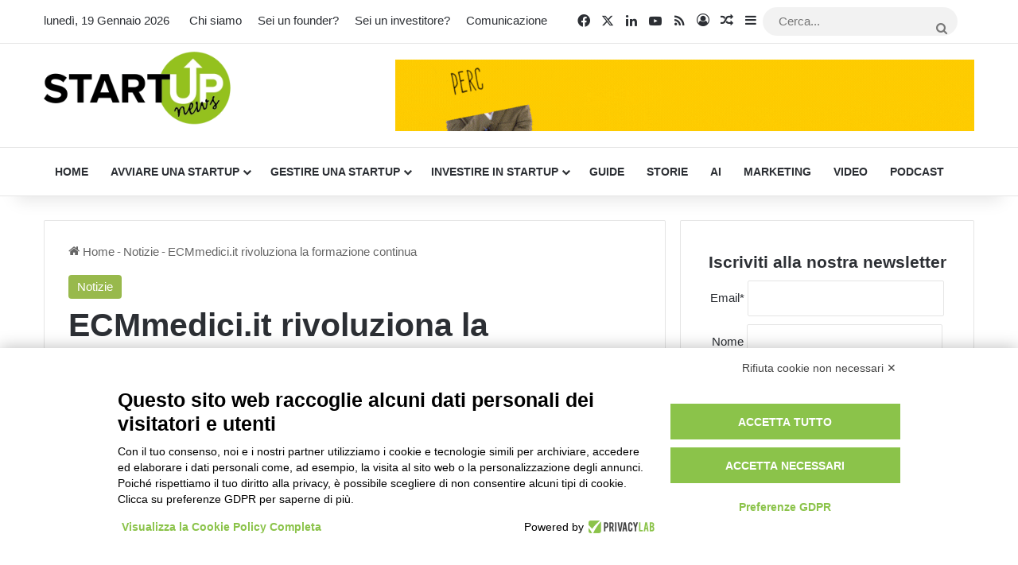

--- FILE ---
content_type: text/html; charset=UTF-8
request_url: https://www.startup-news.it/ecmmedici-it-rivoluziona-la-formazione-continua/
body_size: 33045
content:
<!DOCTYPE html>
<html lang="it-IT" class="" data-skin="light" prefix="og: https://ogp.me/ns#">
<head>
	<meta charset="UTF-8" />
	<link rel="profile" href="https://gmpg.org/xfn/11" />
	
<!-- Ottimizzazione per i motori di ricerca di Rank Math - https://rankmath.com/ -->
<title>ECMmedici.it rivoluziona la formazione continua - Startup-News</title>
<meta name="description" content="Una nuova startup che si rivolge a medici, farmacisti e infermieri offrendo loro la formazione necessaria per digitalizzarsi"/>
<meta name="robots" content="follow, index, max-snippet:-1, max-video-preview:-1, max-image-preview:large"/>
<link rel="canonical" href="https://www.startup-news.it/ecmmedici-it-rivoluziona-la-formazione-continua/" />
<meta property="og:locale" content="it_IT" />
<meta property="og:type" content="article" />
<meta property="og:title" content="ECMmedici.it rivoluziona la formazione continua - Startup-News" />
<meta property="og:description" content="Una nuova startup che si rivolge a medici, farmacisti e infermieri offrendo loro la formazione necessaria per digitalizzarsi" />
<meta property="og:url" content="https://www.startup-news.it/ecmmedici-it-rivoluziona-la-formazione-continua/" />
<meta property="og:site_name" content="StartUP News" />
<meta property="article:publisher" content="https://www.facebook.com/StartupNewsItalia/" />
<meta property="article:author" content="https://www.facebook.com/StartupNewsItalia" />
<meta property="article:section" content="Notizie" />
<meta property="og:image" content="https://www.startup-news.it/wp-content/uploads/2023/04/ECMmediciit-piattaforma.webp" />
<meta property="og:image:secure_url" content="https://www.startup-news.it/wp-content/uploads/2023/04/ECMmediciit-piattaforma.webp" />
<meta property="og:image:width" content="1080" />
<meta property="og:image:height" content="720" />
<meta property="og:image:alt" content="ECMmedici.it piattaforma per la formazione continua dei medici" />
<meta property="og:image:type" content="image/jpeg" />
<meta property="article:published_time" content="2023-04-17T07:05:26+02:00" />
<meta name="twitter:card" content="summary_large_image" />
<meta name="twitter:title" content="ECMmedici.it rivoluziona la formazione continua - Startup-News" />
<meta name="twitter:description" content="Una nuova startup che si rivolge a medici, farmacisti e infermieri offrendo loro la formazione necessaria per digitalizzarsi" />
<meta name="twitter:site" content="@StartUP__News" />
<meta name="twitter:creator" content="@StartUP__News" />
<meta name="twitter:image" content="https://www.startup-news.it/wp-content/uploads/2023/04/ECMmediciit-piattaforma.webp" />
<meta name="twitter:label1" content="Scritto da" />
<meta name="twitter:data1" content="Redazione Startup-news" />
<meta name="twitter:label2" content="Tempo di lettura" />
<meta name="twitter:data2" content="3 minuti" />
<script type="application/ld+json" class="rank-math-schema-pro">{"@context":"https://schema.org","@graph":[{"@type":"Organization","@id":"https://www.startup-news.it/#organization","name":"Startup-News","url":"https://www.startup-news.it","sameAs":["https://www.facebook.com/StartupNewsItalia/","https://twitter.com/StartUP__News","https://www.linkedin.com/showcase/startupnewsitalia","https://www.youtube.com/channel/UCzM-VX0yuO_USmr9YKtgjTw"]},{"@type":"WebSite","@id":"https://www.startup-news.it/#website","url":"https://www.startup-news.it","name":"StartUP News","alternateName":"StartUP News","publisher":{"@id":"https://www.startup-news.it/#organization"},"inLanguage":"it-IT"},{"@type":"ImageObject","@id":"https://www.startup-news.it/wp-content/uploads/2023/04/ECMmediciit-piattaforma.webp","url":"https://www.startup-news.it/wp-content/uploads/2023/04/ECMmediciit-piattaforma.webp","width":"1080","height":"720","caption":"ECMmedici.it piattaforma per la formazione continua dei medici","inLanguage":"it-IT"},{"@type":"WebPage","@id":"https://www.startup-news.it/ecmmedici-it-rivoluziona-la-formazione-continua/#webpage","url":"https://www.startup-news.it/ecmmedici-it-rivoluziona-la-formazione-continua/","name":"ECMmedici.it rivoluziona la formazione continua - Startup-News","datePublished":"2023-04-17T07:05:26+02:00","dateModified":"2023-04-17T07:05:26+02:00","isPartOf":{"@id":"https://www.startup-news.it/#website"},"primaryImageOfPage":{"@id":"https://www.startup-news.it/wp-content/uploads/2023/04/ECMmediciit-piattaforma.webp"},"inLanguage":"it-IT"},{"@type":"Person","@id":"https://www.startup-news.it/author/redazione/","name":"Redazione Startup-news","url":"https://www.startup-news.it/author/redazione/","image":{"@type":"ImageObject","@id":"https://secure.gravatar.com/avatar/a502902dad6c0bd2d3262911343a9cfcc9b93ecefbaf3791ede15fde3d0b4e0a?s=96&amp;d=mm&amp;r=g","url":"https://secure.gravatar.com/avatar/a502902dad6c0bd2d3262911343a9cfcc9b93ecefbaf3791ede15fde3d0b4e0a?s=96&amp;d=mm&amp;r=g","caption":"Redazione Startup-news","inLanguage":"it-IT"},"sameAs":["https://www.facebook.com/StartupNewsItalia","https://twitter.com/@StartUP__News","https://www.linkedin.com/showcase/startupnewsitalia","https://www.youtube.com/channel/UCzM-VX0yuO_USmr9YKtgjTw"],"worksFor":{"@id":"https://www.startup-news.it/#organization"}},{"@type":"NewsArticle","headline":"ECMmedici.it rivoluziona la formazione continua - Startup-News","keywords":"ECMmedici.it","datePublished":"2023-04-17T07:05:26+02:00","dateModified":"2023-04-17T07:05:26+02:00","author":{"@id":"https://www.startup-news.it/author/redazione/","name":"Redazione Startup-news"},"publisher":{"@id":"https://www.startup-news.it/#organization"},"description":"Una nuova startup che si rivolge a medici, farmacisti e infermieri\u00a0offrendo loro la formazione necessaria per digitalizzarsi","copyrightYear":"2023","copyrightHolder":{"@id":"https://www.startup-news.it/#organization"},"name":"ECMmedici.it rivoluziona la formazione continua - Startup-News","@id":"https://www.startup-news.it/ecmmedici-it-rivoluziona-la-formazione-continua/#richSnippet","isPartOf":{"@id":"https://www.startup-news.it/ecmmedici-it-rivoluziona-la-formazione-continua/#webpage"},"image":{"@id":"https://www.startup-news.it/wp-content/uploads/2023/04/ECMmediciit-piattaforma.webp"},"inLanguage":"it-IT","mainEntityOfPage":{"@id":"https://www.startup-news.it/ecmmedici-it-rivoluziona-la-formazione-continua/#webpage"}}]}</script>
<!-- /Rank Math WordPress SEO plugin -->

<link rel='dns-prefetch' href='//www.googletagmanager.com' />
<link rel='dns-prefetch' href='//pagead2.googlesyndication.com' />
<link rel='dns-prefetch' href='//fundingchoicesmessages.google.com' />
<link rel="alternate" type="application/rss+xml" title="Startup-News &raquo; Feed" href="https://www.startup-news.it/feed/" />
<link rel="alternate" type="application/rss+xml" title="Startup-News &raquo; Feed dei commenti" href="https://www.startup-news.it/comments/feed/" />
<link rel="alternate" type="application/rss+xml" title="Startup-News &raquo; ECMmedici.it rivoluziona la formazione continua Feed dei commenti" href="https://www.startup-news.it/ecmmedici-it-rivoluziona-la-formazione-continua/feed/" />

		<style type="text/css">
			:root{				
			--tie-preset-gradient-1: linear-gradient(135deg, rgba(6, 147, 227, 1) 0%, rgb(155, 81, 224) 100%);
			--tie-preset-gradient-2: linear-gradient(135deg, rgb(122, 220, 180) 0%, rgb(0, 208, 130) 100%);
			--tie-preset-gradient-3: linear-gradient(135deg, rgba(252, 185, 0, 1) 0%, rgba(255, 105, 0, 1) 100%);
			--tie-preset-gradient-4: linear-gradient(135deg, rgba(255, 105, 0, 1) 0%, rgb(207, 46, 46) 100%);
			--tie-preset-gradient-5: linear-gradient(135deg, rgb(238, 238, 238) 0%, rgb(169, 184, 195) 100%);
			--tie-preset-gradient-6: linear-gradient(135deg, rgb(74, 234, 220) 0%, rgb(151, 120, 209) 20%, rgb(207, 42, 186) 40%, rgb(238, 44, 130) 60%, rgb(251, 105, 98) 80%, rgb(254, 248, 76) 100%);
			--tie-preset-gradient-7: linear-gradient(135deg, rgb(255, 206, 236) 0%, rgb(152, 150, 240) 100%);
			--tie-preset-gradient-8: linear-gradient(135deg, rgb(254, 205, 165) 0%, rgb(254, 45, 45) 50%, rgb(107, 0, 62) 100%);
			--tie-preset-gradient-9: linear-gradient(135deg, rgb(255, 203, 112) 0%, rgb(199, 81, 192) 50%, rgb(65, 88, 208) 100%);
			--tie-preset-gradient-10: linear-gradient(135deg, rgb(255, 245, 203) 0%, rgb(182, 227, 212) 50%, rgb(51, 167, 181) 100%);
			--tie-preset-gradient-11: linear-gradient(135deg, rgb(202, 248, 128) 0%, rgb(113, 206, 126) 100%);
			--tie-preset-gradient-12: linear-gradient(135deg, rgb(2, 3, 129) 0%, rgb(40, 116, 252) 100%);
			--tie-preset-gradient-13: linear-gradient(135deg, #4D34FA, #ad34fa);
			--tie-preset-gradient-14: linear-gradient(135deg, #0057FF, #31B5FF);
			--tie-preset-gradient-15: linear-gradient(135deg, #FF007A, #FF81BD);
			--tie-preset-gradient-16: linear-gradient(135deg, #14111E, #4B4462);
			--tie-preset-gradient-17: linear-gradient(135deg, #F32758, #FFC581);

			
					--main-nav-background: #FFFFFF;
					--main-nav-secondry-background: rgba(0,0,0,0.03);
					--main-nav-primary-color: #0088ff;
					--main-nav-contrast-primary-color: #FFFFFF;
					--main-nav-text-color: #2c2f34;
					--main-nav-secondry-text-color: rgba(0,0,0,0.5);
					--main-nav-main-border-color: rgba(0,0,0,0.1);
					--main-nav-secondry-border-color: rgba(0,0,0,0.08);
				
			}
		</style>
	<link rel="alternate" title="oEmbed (JSON)" type="application/json+oembed" href="https://www.startup-news.it/wp-json/oembed/1.0/embed?url=https%3A%2F%2Fwww.startup-news.it%2Fecmmedici-it-rivoluziona-la-formazione-continua%2F" />
<link rel="alternate" title="oEmbed (XML)" type="text/xml+oembed" href="https://www.startup-news.it/wp-json/oembed/1.0/embed?url=https%3A%2F%2Fwww.startup-news.it%2Fecmmedici-it-rivoluziona-la-formazione-continua%2F&#038;format=xml" />
<meta name="viewport" content="width=device-width, initial-scale=1.0" /><style id='wp-img-auto-sizes-contain-inline-css' type='text/css'>
img:is([sizes=auto i],[sizes^="auto," i]){contain-intrinsic-size:3000px 1500px}
/*# sourceURL=wp-img-auto-sizes-contain-inline-css */
</style>
<link rel='stylesheet' id='arqam-style-css' href='https://www.startup-news.it/wp-content/plugins/arqam/assets/style.css?ver=6.9' type='text/css' media='all' />
<style id='wp-emoji-styles-inline-css' type='text/css'>

	img.wp-smiley, img.emoji {
		display: inline !important;
		border: none !important;
		box-shadow: none !important;
		height: 1em !important;
		width: 1em !important;
		margin: 0 0.07em !important;
		vertical-align: -0.1em !important;
		background: none !important;
		padding: 0 !important;
	}
/*# sourceURL=wp-emoji-styles-inline-css */
</style>
<style id='wp-block-library-inline-css' type='text/css'>
:root{--wp-block-synced-color:#7a00df;--wp-block-synced-color--rgb:122,0,223;--wp-bound-block-color:var(--wp-block-synced-color);--wp-editor-canvas-background:#ddd;--wp-admin-theme-color:#007cba;--wp-admin-theme-color--rgb:0,124,186;--wp-admin-theme-color-darker-10:#006ba1;--wp-admin-theme-color-darker-10--rgb:0,107,160.5;--wp-admin-theme-color-darker-20:#005a87;--wp-admin-theme-color-darker-20--rgb:0,90,135;--wp-admin-border-width-focus:2px}@media (min-resolution:192dpi){:root{--wp-admin-border-width-focus:1.5px}}.wp-element-button{cursor:pointer}:root .has-very-light-gray-background-color{background-color:#eee}:root .has-very-dark-gray-background-color{background-color:#313131}:root .has-very-light-gray-color{color:#eee}:root .has-very-dark-gray-color{color:#313131}:root .has-vivid-green-cyan-to-vivid-cyan-blue-gradient-background{background:linear-gradient(135deg,#00d084,#0693e3)}:root .has-purple-crush-gradient-background{background:linear-gradient(135deg,#34e2e4,#4721fb 50%,#ab1dfe)}:root .has-hazy-dawn-gradient-background{background:linear-gradient(135deg,#faaca8,#dad0ec)}:root .has-subdued-olive-gradient-background{background:linear-gradient(135deg,#fafae1,#67a671)}:root .has-atomic-cream-gradient-background{background:linear-gradient(135deg,#fdd79a,#004a59)}:root .has-nightshade-gradient-background{background:linear-gradient(135deg,#330968,#31cdcf)}:root .has-midnight-gradient-background{background:linear-gradient(135deg,#020381,#2874fc)}:root{--wp--preset--font-size--normal:16px;--wp--preset--font-size--huge:42px}.has-regular-font-size{font-size:1em}.has-larger-font-size{font-size:2.625em}.has-normal-font-size{font-size:var(--wp--preset--font-size--normal)}.has-huge-font-size{font-size:var(--wp--preset--font-size--huge)}.has-text-align-center{text-align:center}.has-text-align-left{text-align:left}.has-text-align-right{text-align:right}.has-fit-text{white-space:nowrap!important}#end-resizable-editor-section{display:none}.aligncenter{clear:both}.items-justified-left{justify-content:flex-start}.items-justified-center{justify-content:center}.items-justified-right{justify-content:flex-end}.items-justified-space-between{justify-content:space-between}.screen-reader-text{border:0;clip-path:inset(50%);height:1px;margin:-1px;overflow:hidden;padding:0;position:absolute;width:1px;word-wrap:normal!important}.screen-reader-text:focus{background-color:#ddd;clip-path:none;color:#444;display:block;font-size:1em;height:auto;left:5px;line-height:normal;padding:15px 23px 14px;text-decoration:none;top:5px;width:auto;z-index:100000}html :where(.has-border-color){border-style:solid}html :where([style*=border-top-color]){border-top-style:solid}html :where([style*=border-right-color]){border-right-style:solid}html :where([style*=border-bottom-color]){border-bottom-style:solid}html :where([style*=border-left-color]){border-left-style:solid}html :where([style*=border-width]){border-style:solid}html :where([style*=border-top-width]){border-top-style:solid}html :where([style*=border-right-width]){border-right-style:solid}html :where([style*=border-bottom-width]){border-bottom-style:solid}html :where([style*=border-left-width]){border-left-style:solid}html :where(img[class*=wp-image-]){height:auto;max-width:100%}:where(figure){margin:0 0 1em}html :where(.is-position-sticky){--wp-admin--admin-bar--position-offset:var(--wp-admin--admin-bar--height,0px)}@media screen and (max-width:600px){html :where(.is-position-sticky){--wp-admin--admin-bar--position-offset:0px}}

/*# sourceURL=wp-block-library-inline-css */
</style><style id='global-styles-inline-css' type='text/css'>
:root{--wp--preset--aspect-ratio--square: 1;--wp--preset--aspect-ratio--4-3: 4/3;--wp--preset--aspect-ratio--3-4: 3/4;--wp--preset--aspect-ratio--3-2: 3/2;--wp--preset--aspect-ratio--2-3: 2/3;--wp--preset--aspect-ratio--16-9: 16/9;--wp--preset--aspect-ratio--9-16: 9/16;--wp--preset--color--black: #000000;--wp--preset--color--cyan-bluish-gray: #abb8c3;--wp--preset--color--white: #ffffff;--wp--preset--color--pale-pink: #f78da7;--wp--preset--color--vivid-red: #cf2e2e;--wp--preset--color--luminous-vivid-orange: #ff6900;--wp--preset--color--luminous-vivid-amber: #fcb900;--wp--preset--color--light-green-cyan: #7bdcb5;--wp--preset--color--vivid-green-cyan: #00d084;--wp--preset--color--pale-cyan-blue: #8ed1fc;--wp--preset--color--vivid-cyan-blue: #0693e3;--wp--preset--color--vivid-purple: #9b51e0;--wp--preset--color--global-color: #94c11f;--wp--preset--gradient--vivid-cyan-blue-to-vivid-purple: linear-gradient(135deg,rgb(6,147,227) 0%,rgb(155,81,224) 100%);--wp--preset--gradient--light-green-cyan-to-vivid-green-cyan: linear-gradient(135deg,rgb(122,220,180) 0%,rgb(0,208,130) 100%);--wp--preset--gradient--luminous-vivid-amber-to-luminous-vivid-orange: linear-gradient(135deg,rgb(252,185,0) 0%,rgb(255,105,0) 100%);--wp--preset--gradient--luminous-vivid-orange-to-vivid-red: linear-gradient(135deg,rgb(255,105,0) 0%,rgb(207,46,46) 100%);--wp--preset--gradient--very-light-gray-to-cyan-bluish-gray: linear-gradient(135deg,rgb(238,238,238) 0%,rgb(169,184,195) 100%);--wp--preset--gradient--cool-to-warm-spectrum: linear-gradient(135deg,rgb(74,234,220) 0%,rgb(151,120,209) 20%,rgb(207,42,186) 40%,rgb(238,44,130) 60%,rgb(251,105,98) 80%,rgb(254,248,76) 100%);--wp--preset--gradient--blush-light-purple: linear-gradient(135deg,rgb(255,206,236) 0%,rgb(152,150,240) 100%);--wp--preset--gradient--blush-bordeaux: linear-gradient(135deg,rgb(254,205,165) 0%,rgb(254,45,45) 50%,rgb(107,0,62) 100%);--wp--preset--gradient--luminous-dusk: linear-gradient(135deg,rgb(255,203,112) 0%,rgb(199,81,192) 50%,rgb(65,88,208) 100%);--wp--preset--gradient--pale-ocean: linear-gradient(135deg,rgb(255,245,203) 0%,rgb(182,227,212) 50%,rgb(51,167,181) 100%);--wp--preset--gradient--electric-grass: linear-gradient(135deg,rgb(202,248,128) 0%,rgb(113,206,126) 100%);--wp--preset--gradient--midnight: linear-gradient(135deg,rgb(2,3,129) 0%,rgb(40,116,252) 100%);--wp--preset--font-size--small: 13px;--wp--preset--font-size--medium: 20px;--wp--preset--font-size--large: 36px;--wp--preset--font-size--x-large: 42px;--wp--preset--spacing--20: 0.44rem;--wp--preset--spacing--30: 0.67rem;--wp--preset--spacing--40: 1rem;--wp--preset--spacing--50: 1.5rem;--wp--preset--spacing--60: 2.25rem;--wp--preset--spacing--70: 3.38rem;--wp--preset--spacing--80: 5.06rem;--wp--preset--shadow--natural: 6px 6px 9px rgba(0, 0, 0, 0.2);--wp--preset--shadow--deep: 12px 12px 50px rgba(0, 0, 0, 0.4);--wp--preset--shadow--sharp: 6px 6px 0px rgba(0, 0, 0, 0.2);--wp--preset--shadow--outlined: 6px 6px 0px -3px rgb(255, 255, 255), 6px 6px rgb(0, 0, 0);--wp--preset--shadow--crisp: 6px 6px 0px rgb(0, 0, 0);}:where(.is-layout-flex){gap: 0.5em;}:where(.is-layout-grid){gap: 0.5em;}body .is-layout-flex{display: flex;}.is-layout-flex{flex-wrap: wrap;align-items: center;}.is-layout-flex > :is(*, div){margin: 0;}body .is-layout-grid{display: grid;}.is-layout-grid > :is(*, div){margin: 0;}:where(.wp-block-columns.is-layout-flex){gap: 2em;}:where(.wp-block-columns.is-layout-grid){gap: 2em;}:where(.wp-block-post-template.is-layout-flex){gap: 1.25em;}:where(.wp-block-post-template.is-layout-grid){gap: 1.25em;}.has-black-color{color: var(--wp--preset--color--black) !important;}.has-cyan-bluish-gray-color{color: var(--wp--preset--color--cyan-bluish-gray) !important;}.has-white-color{color: var(--wp--preset--color--white) !important;}.has-pale-pink-color{color: var(--wp--preset--color--pale-pink) !important;}.has-vivid-red-color{color: var(--wp--preset--color--vivid-red) !important;}.has-luminous-vivid-orange-color{color: var(--wp--preset--color--luminous-vivid-orange) !important;}.has-luminous-vivid-amber-color{color: var(--wp--preset--color--luminous-vivid-amber) !important;}.has-light-green-cyan-color{color: var(--wp--preset--color--light-green-cyan) !important;}.has-vivid-green-cyan-color{color: var(--wp--preset--color--vivid-green-cyan) !important;}.has-pale-cyan-blue-color{color: var(--wp--preset--color--pale-cyan-blue) !important;}.has-vivid-cyan-blue-color{color: var(--wp--preset--color--vivid-cyan-blue) !important;}.has-vivid-purple-color{color: var(--wp--preset--color--vivid-purple) !important;}.has-black-background-color{background-color: var(--wp--preset--color--black) !important;}.has-cyan-bluish-gray-background-color{background-color: var(--wp--preset--color--cyan-bluish-gray) !important;}.has-white-background-color{background-color: var(--wp--preset--color--white) !important;}.has-pale-pink-background-color{background-color: var(--wp--preset--color--pale-pink) !important;}.has-vivid-red-background-color{background-color: var(--wp--preset--color--vivid-red) !important;}.has-luminous-vivid-orange-background-color{background-color: var(--wp--preset--color--luminous-vivid-orange) !important;}.has-luminous-vivid-amber-background-color{background-color: var(--wp--preset--color--luminous-vivid-amber) !important;}.has-light-green-cyan-background-color{background-color: var(--wp--preset--color--light-green-cyan) !important;}.has-vivid-green-cyan-background-color{background-color: var(--wp--preset--color--vivid-green-cyan) !important;}.has-pale-cyan-blue-background-color{background-color: var(--wp--preset--color--pale-cyan-blue) !important;}.has-vivid-cyan-blue-background-color{background-color: var(--wp--preset--color--vivid-cyan-blue) !important;}.has-vivid-purple-background-color{background-color: var(--wp--preset--color--vivid-purple) !important;}.has-black-border-color{border-color: var(--wp--preset--color--black) !important;}.has-cyan-bluish-gray-border-color{border-color: var(--wp--preset--color--cyan-bluish-gray) !important;}.has-white-border-color{border-color: var(--wp--preset--color--white) !important;}.has-pale-pink-border-color{border-color: var(--wp--preset--color--pale-pink) !important;}.has-vivid-red-border-color{border-color: var(--wp--preset--color--vivid-red) !important;}.has-luminous-vivid-orange-border-color{border-color: var(--wp--preset--color--luminous-vivid-orange) !important;}.has-luminous-vivid-amber-border-color{border-color: var(--wp--preset--color--luminous-vivid-amber) !important;}.has-light-green-cyan-border-color{border-color: var(--wp--preset--color--light-green-cyan) !important;}.has-vivid-green-cyan-border-color{border-color: var(--wp--preset--color--vivid-green-cyan) !important;}.has-pale-cyan-blue-border-color{border-color: var(--wp--preset--color--pale-cyan-blue) !important;}.has-vivid-cyan-blue-border-color{border-color: var(--wp--preset--color--vivid-cyan-blue) !important;}.has-vivid-purple-border-color{border-color: var(--wp--preset--color--vivid-purple) !important;}.has-vivid-cyan-blue-to-vivid-purple-gradient-background{background: var(--wp--preset--gradient--vivid-cyan-blue-to-vivid-purple) !important;}.has-light-green-cyan-to-vivid-green-cyan-gradient-background{background: var(--wp--preset--gradient--light-green-cyan-to-vivid-green-cyan) !important;}.has-luminous-vivid-amber-to-luminous-vivid-orange-gradient-background{background: var(--wp--preset--gradient--luminous-vivid-amber-to-luminous-vivid-orange) !important;}.has-luminous-vivid-orange-to-vivid-red-gradient-background{background: var(--wp--preset--gradient--luminous-vivid-orange-to-vivid-red) !important;}.has-very-light-gray-to-cyan-bluish-gray-gradient-background{background: var(--wp--preset--gradient--very-light-gray-to-cyan-bluish-gray) !important;}.has-cool-to-warm-spectrum-gradient-background{background: var(--wp--preset--gradient--cool-to-warm-spectrum) !important;}.has-blush-light-purple-gradient-background{background: var(--wp--preset--gradient--blush-light-purple) !important;}.has-blush-bordeaux-gradient-background{background: var(--wp--preset--gradient--blush-bordeaux) !important;}.has-luminous-dusk-gradient-background{background: var(--wp--preset--gradient--luminous-dusk) !important;}.has-pale-ocean-gradient-background{background: var(--wp--preset--gradient--pale-ocean) !important;}.has-electric-grass-gradient-background{background: var(--wp--preset--gradient--electric-grass) !important;}.has-midnight-gradient-background{background: var(--wp--preset--gradient--midnight) !important;}.has-small-font-size{font-size: var(--wp--preset--font-size--small) !important;}.has-medium-font-size{font-size: var(--wp--preset--font-size--medium) !important;}.has-large-font-size{font-size: var(--wp--preset--font-size--large) !important;}.has-x-large-font-size{font-size: var(--wp--preset--font-size--x-large) !important;}
/*# sourceURL=global-styles-inline-css */
</style>

<style id='classic-theme-styles-inline-css' type='text/css'>
/*! This file is auto-generated */
.wp-block-button__link{color:#fff;background-color:#32373c;border-radius:9999px;box-shadow:none;text-decoration:none;padding:calc(.667em + 2px) calc(1.333em + 2px);font-size:1.125em}.wp-block-file__button{background:#32373c;color:#fff;text-decoration:none}
/*# sourceURL=/wp-includes/css/classic-themes.min.css */
</style>
<link rel='stylesheet' id='tie-css-base-css' href='https://www.startup-news.it/wp-content/themes/jannah/assets/css/base.min.css?ver=7.6.2' type='text/css' media='all' />
<link rel='stylesheet' id='tie-css-styles-css' href='https://www.startup-news.it/wp-content/themes/jannah/assets/css/style.min.css?ver=7.6.2' type='text/css' media='all' />
<link rel='stylesheet' id='tie-css-widgets-css' href='https://www.startup-news.it/wp-content/themes/jannah/assets/css/widgets.min.css?ver=7.6.2' type='text/css' media='all' />
<link rel='stylesheet' id='tie-css-helpers-css' href='https://www.startup-news.it/wp-content/themes/jannah/assets/css/helpers.min.css?ver=7.6.2' type='text/css' media='all' />
<link rel='stylesheet' id='tie-fontawesome5-css' href='https://www.startup-news.it/wp-content/themes/jannah/assets/css/fontawesome.css?ver=7.6.2' type='text/css' media='all' />
<link rel='stylesheet' id='tie-css-ilightbox-css' href='https://www.startup-news.it/wp-content/themes/jannah/assets/ilightbox/dark-skin/skin.css?ver=7.6.2' type='text/css' media='all' />
<link rel='stylesheet' id='tie-css-shortcodes-css' href='https://www.startup-news.it/wp-content/themes/jannah/assets/css/plugins/shortcodes.min.css?ver=7.6.2' type='text/css' media='all' />
<link rel='stylesheet' id='tie-css-single-css' href='https://www.startup-news.it/wp-content/themes/jannah/assets/css/single.min.css?ver=7.6.2' type='text/css' media='all' />
<link rel='stylesheet' id='tie-css-print-css' href='https://www.startup-news.it/wp-content/themes/jannah/assets/css/print.css?ver=7.6.2' type='text/css' media='print' />
<link rel='stylesheet' id='tie-theme-child-css-css' href='https://www.startup-news.it/wp-content/themes/jannah-child/style.css?ver=6.9' type='text/css' media='all' />
<link rel='stylesheet' id='sib-front-css-css' href='https://www.startup-news.it/wp-content/plugins/mailin/css/mailin-front.css?ver=6.9' type='text/css' media='all' />
<style id='sib-front-css-inline-css' type='text/css'>
.wf-active .logo-text,.wf-active h1,.wf-active h2,.wf-active h3,.wf-active h4,.wf-active h5,.wf-active h6,.wf-active .the-subtitle{font-family: 'Ubuntu';}body{font-size: 15px;font-weight: 400;line-height: 1.25;}#top-nav .top-menu > ul > li > a{}#top-nav{line-height: 3.5em}#main-nav .main-menu > ul > li > a{text-transform: uppercase;}body .button,body [type="submit"]{font-size: 15px;font-weight: 500;text-transform: uppercase;}.post-cat{font-size: 15px;}#tie-wrapper .mag-box-title h3{font-weight: 600;}#tie-wrapper .widget-title .the-subtitle,#tie-wrapper #comments-title,#tie-wrapper .comment-reply-title,#tie-wrapper .woocommerce-tabs .panel h2,#tie-wrapper .related.products h2,#tie-wrapper #bbpress-forums #new-post > fieldset.bbp-form > legend,#tie-wrapper .entry-content .review-box-header{font-weight: 600;}.post-widget-body .post-title,.timeline-widget ul li h3,.posts-list-half-posts li .post-title{font-size: 17px;}:root:root{--brand-color: #98b94c;--dark-brand-color: #66871a;--bright-color: #FFFFFF;--base-color: #2c2f34;}#reading-position-indicator{box-shadow: 0 0 10px rgba( 152,185,76,0.7);}:root:root{--brand-color: #98b94c;--dark-brand-color: #66871a;--bright-color: #FFFFFF;--base-color: #2c2f34;}#reading-position-indicator{box-shadow: 0 0 10px rgba( 152,185,76,0.7);}#footer{background-color: #1d1f27;}#site-info{background-color: #23252f;}#footer .posts-list-counter .posts-list-items li.widget-post-list:before{border-color: #1d1f27;}#footer .timeline-widget a .date:before{border-color: rgba(29,31,39,0.8);}#footer .footer-boxed-widget-area,#footer textarea,#footer input:not([type=submit]),#footer select,#footer code,#footer kbd,#footer pre,#footer samp,#footer .show-more-button,#footer .slider-links .tie-slider-nav span,#footer #wp-calendar,#footer #wp-calendar tbody td,#footer #wp-calendar thead th,#footer .widget.buddypress .item-options a{border-color: rgba(255,255,255,0.1);}#footer .social-statistics-widget .white-bg li.social-icons-item a,#footer .widget_tag_cloud .tagcloud a,#footer .latest-tweets-widget .slider-links .tie-slider-nav span,#footer .widget_layered_nav_filters a{border-color: rgba(255,255,255,0.1);}#footer .social-statistics-widget .white-bg li:before{background: rgba(255,255,255,0.1);}.site-footer #wp-calendar tbody td{background: rgba(255,255,255,0.02);}#footer .white-bg .social-icons-item a span.followers span,#footer .circle-three-cols .social-icons-item a .followers-num,#footer .circle-three-cols .social-icons-item a .followers-name{color: rgba(255,255,255,0.8);}#footer .timeline-widget ul:before,#footer .timeline-widget a:not(:hover) .date:before{background-color: #000109;}#footer .widget-title,#footer .widget-title a:not(:hover){color: #ffffff;}#footer,#footer textarea,#footer input:not([type='submit']),#footer select,#footer #wp-calendar tbody,#footer .tie-slider-nav li span:not(:hover),#footer .widget_categories li a:before,#footer .widget_product_categories li a:before,#footer .widget_layered_nav li a:before,#footer .widget_archive li a:before,#footer .widget_nav_menu li a:before,#footer .widget_meta li a:before,#footer .widget_pages li a:before,#footer .widget_recent_entries li a:before,#footer .widget_display_forums li a:before,#footer .widget_display_views li a:before,#footer .widget_rss li a:before,#footer .widget_display_stats dt:before,#footer .subscribe-widget-content h3,#footer .about-author .social-icons a:not(:hover) span{color: #ffffff;}#footer post-widget-body .meta-item,#footer .post-meta,#footer .stream-title,#footer.dark-skin .timeline-widget .date,#footer .wp-caption .wp-caption-text,#footer .rss-date{color: rgba(255,255,255,0.7);}#footer input::-moz-placeholder{color: #ffffff;}#footer input:-moz-placeholder{color: #ffffff;}#footer input:-ms-input-placeholder{color: #ffffff;}#footer input::-webkit-input-placeholder{color: #ffffff;}.site-footer.dark-skin a:not(:hover){color: #cde2f4;}blockquote.quote-light,blockquote.quote-simple,q,blockquote{background: #eeeeee;}q cite,blockquote cite,q:before,blockquote:before,.wp-block-quote cite,.wp-block-quote footer{color: #94c11f;}blockquote.quote-light{border-color: #94c11f;}blockquote.quote-light,blockquote.quote-simple,q,blockquote{color: #0a0a0a;}.tie-cat-5139,.tie-cat-item-5139 > span{background-color:#e67e22 !important;color:#FFFFFF !important;}.tie-cat-5139:after{border-top-color:#e67e22 !important;}.tie-cat-5139:hover{background-color:#c86004 !important;}.tie-cat-5139:hover:after{border-top-color:#c86004 !important;}.tie-cat-5146,.tie-cat-item-5146 > span{background-color:#2ecc71 !important;color:#FFFFFF !important;}.tie-cat-5146:after{border-top-color:#2ecc71 !important;}.tie-cat-5146:hover{background-color:#10ae53 !important;}.tie-cat-5146:hover:after{border-top-color:#10ae53 !important;}.tie-cat-5150,.tie-cat-item-5150 > span{background-color:#9b59b6 !important;color:#FFFFFF !important;}.tie-cat-5150:after{border-top-color:#9b59b6 !important;}.tie-cat-5150:hover{background-color:#7d3b98 !important;}.tie-cat-5150:hover:after{border-top-color:#7d3b98 !important;}.tie-cat-5152,.tie-cat-item-5152 > span{background-color:#34495e !important;color:#FFFFFF !important;}.tie-cat-5152:after{border-top-color:#34495e !important;}.tie-cat-5152:hover{background-color:#162b40 !important;}.tie-cat-5152:hover:after{border-top-color:#162b40 !important;}.tie-cat-5153,.tie-cat-item-5153 > span{background-color:#795548 !important;color:#FFFFFF !important;}.tie-cat-5153:after{border-top-color:#795548 !important;}.tie-cat-5153:hover{background-color:#5b372a !important;}.tie-cat-5153:hover:after{border-top-color:#5b372a !important;}.tie-cat-5154,.tie-cat-item-5154 > span{background-color:#4CAF50 !important;color:#FFFFFF !important;}.tie-cat-5154:after{border-top-color:#4CAF50 !important;}.tie-cat-5154:hover{background-color:#2e9132 !important;}.tie-cat-5154:hover:after{border-top-color:#2e9132 !important;}.tie-cat-2740,.tie-cat-item-2740 > span{background-color:#98b94c !important;color:#FFFFFF !important;}.tie-cat-2740:after{border-top-color:#98b94c !important;}.tie-cat-2740:hover{background-color:#7a9b2e !important;}.tie-cat-2740:hover:after{border-top-color:#7a9b2e !important;}.tie-cat-119,.tie-cat-item-119 > span{background-color:#45867b !important;color:#FFFFFF !important;}.tie-cat-119:after{border-top-color:#45867b !important;}.tie-cat-119:hover{background-color:#27685d !important;}.tie-cat-119:hover:after{border-top-color:#27685d !important;}.tie-cat-2759,.tie-cat-item-2759 > span{background-color:#eea84a !important;color:#FFFFFF !important;}.tie-cat-2759:after{border-top-color:#eea84a !important;}.tie-cat-2759:hover{background-color:#d08a2c !important;}.tie-cat-2759:hover:after{border-top-color:#d08a2c !important;}.tie-cat-640,.tie-cat-item-640 > span{background-color:#4591c0 !important;color:#FFFFFF !important;}.tie-cat-640:after{border-top-color:#4591c0 !important;}.tie-cat-640:hover{background-color:#2773a2 !important;}.tie-cat-640:hover:after{border-top-color:#2773a2 !important;}.tie-cat-220,.tie-cat-item-220 > span{background-color:#a837bb !important;color:#FFFFFF !important;}.tie-cat-220:after{border-top-color:#a837bb !important;}.tie-cat-220:hover{background-color:#8a199d !important;}.tie-cat-220:hover:after{border-top-color:#8a199d !important;}.tie-cat-307,.tie-cat-item-307 > span{background-color:#d84046 !important;color:#FFFFFF !important;}.tie-cat-307:after{border-top-color:#d84046 !important;}.tie-cat-307:hover{background-color:#ba2228 !important;}.tie-cat-307:hover:after{border-top-color:#ba2228 !important;}.meta-views.meta-item .tie-icon-fire:before{content: "\f06e" !important;}.main-menu .menu>li.tie-current-menu { border-bottom: 0px solid var(--main-nav-primary-color); margin-bottom: -5px;}.block-head-1 .the-global-title{ font-size: 19px; font-family: 'Ubuntu';}#related-posts .related-item .post-title { font-size: 16px; line-height: 21px; font-family: Ubuntu; font-weight: 600;}.about-author .author-name { font-family: 'Ubuntu';}.breaking-title:before { background: #98b94c;}.block-head-1 .mag-box div.mag-box-title { color: #000;}.breaking-title { font-size: 14px;}.tabs.tabs .active>a { font-weight: 600;}#ez-toc-container a { font-weight: 600;}.widget_text p:not(:last-child),.widget_text ul:not(:last-child),.widget_text ol:not(:last-child),.text-html p:not(:last-child),.text-html ul:not(:last-child),.text-html ol:not(:last-child) { margin-bottom: 10px; margin-top: 10px;}.button,[type="submit"],.generic-button a,.generic-button button { margin-top: 10px;}textarea,input:not([type="checkbox"]):not([type="radio"]):not([type="submit"]) { width: 80%;}.entry-excerpt { margin: 0 0 20px 0; line-height: 1.5em; font-size: 18px; font-style: italic;text-align: justify;}
/*# sourceURL=sib-front-css-inline-css */
</style>
<script type="text/javascript" src="https://www.startup-news.it/wp-includes/js/jquery/jquery.min.js?ver=3.7.1" id="jquery-core-js"></script>
<script type="text/javascript" src="https://www.startup-news.it/wp-includes/js/jquery/jquery-migrate.min.js?ver=3.4.1" id="jquery-migrate-js"></script>

<!-- Snippet del tag Google (gtag.js) aggiunto da Site Kit -->
<!-- Snippet Google Analytics aggiunto da Site Kit -->
<script type="text/javascript" src="https://www.googletagmanager.com/gtag/js?id=G-N74TTLJM3B" id="google_gtagjs-js" async></script>
<script type="text/javascript" id="google_gtagjs-js-after">
/* <![CDATA[ */
window.dataLayer = window.dataLayer || [];function gtag(){dataLayer.push(arguments);}
gtag("set","linker",{"domains":["www.startup-news.it"]});
gtag("js", new Date());
gtag("set", "developer_id.dZTNiMT", true);
gtag("config", "G-N74TTLJM3B");
//# sourceURL=google_gtagjs-js-after
/* ]]> */
</script>
<script type="text/javascript" id="sib-front-js-js-extra">
/* <![CDATA[ */
var sibErrMsg = {"invalidMail":"Please fill out valid email address","requiredField":"Please fill out required fields","invalidDateFormat":"Please fill out valid date format","invalidSMSFormat":"Please fill out valid phone number"};
var ajax_sib_front_object = {"ajax_url":"https://www.startup-news.it/wp-admin/admin-ajax.php","ajax_nonce":"76689ef9ea","flag_url":"https://www.startup-news.it/wp-content/plugins/mailin/img/flags/"};
//# sourceURL=sib-front-js-js-extra
/* ]]> */
</script>
<script type="text/javascript" src="https://www.startup-news.it/wp-content/plugins/mailin/js/mailin-front.js?ver=1768459021" id="sib-front-js-js"></script>
<link rel="https://api.w.org/" href="https://www.startup-news.it/wp-json/" /><link rel="alternate" title="JSON" type="application/json" href="https://www.startup-news.it/wp-json/wp/v2/posts/16886" /><link rel="EditURI" type="application/rsd+xml" title="RSD" href="https://www.startup-news.it/xmlrpc.php?rsd" />
<meta name="generator" content="WordPress 6.9" />
<link rel='shortlink' href='https://www.startup-news.it/?p=16886' />

		<style type="text/css" media="screen">
			
		</style>
		<meta name="generator" content="Site Kit by Google 1.170.0" /><script src="https://bnr.elmobot.eu/rox3EFGEwwMLRMJJxkZAV/it.js"></script>
<!-- Google tag (gtag.js) -->
<script async src="https://www.googletagmanager.com/gtag/js?id=G-N74TTLJM3B"></script>
<script>
window.dataLayer = window.dataLayer || [];
function gtag(){dataLayer.push(arguments);}
gtag('js', new Date());

gtag('config', 'G-N74TTLJM3B');
</script><meta http-equiv="X-UA-Compatible" content="IE=edge">

<!-- Meta tag Google AdSense aggiunti da Site Kit -->
<meta name="google-adsense-platform-account" content="ca-host-pub-2644536267352236">
<meta name="google-adsense-platform-domain" content="sitekit.withgoogle.com">
<!-- Fine dei meta tag Google AdSense aggiunti da Site Kit -->
<script type="text/javascript" src="https://cdn.brevo.com/js/sdk-loader.js" async></script>
<script type="text/javascript">
  window.Brevo = window.Brevo || [];
  window.Brevo.push(['init', {"client_key":"ap5a50kg915vahu6ffkqjqan","email_id":null,"push":{"customDomain":"https:\/\/www.startup-news.it\/wp-content\/plugins\/mailin\/"},"service_worker_url":"wonderpush-worker-loader.min.js?webKey=9de2b4e9e612e27b018592f5558c6e5975c06820e818894b477c087afa1cd795","frame_url":"brevo-frame.html"}]);
</script><script type="text/javascript" src="https://cdn.by.wonderpush.com/sdk/1.1/wonderpush-loader.min.js" async></script>
<script type="text/javascript">
  window.WonderPush = window.WonderPush || [];
  window.WonderPush.push(['init', {"customDomain":"https:\/\/www.startup-news.it\/wp-content\/plugins\/mailin\/","serviceWorkerUrl":"wonderpush-worker-loader.min.js?webKey=9de2b4e9e612e27b018592f5558c6e5975c06820e818894b477c087afa1cd795","frameUrl":"wonderpush.min.html","webKey":"9de2b4e9e612e27b018592f5558c6e5975c06820e818894b477c087afa1cd795"}]);
</script>
<!-- Snippet Google AdSense aggiunto da Site Kit -->
<script type="text/javascript" async="async" src="https://pagead2.googlesyndication.com/pagead/js/adsbygoogle.js?client=ca-pub-8618229630346315&amp;host=ca-host-pub-2644536267352236" crossorigin="anonymous"></script>

<!-- Termina lo snippet Google AdSense aggiunto da Site Kit -->

<!-- Snippet Risposta al blocco degli annunci di Google AdSense aggiunto da Site Kit -->
<script async src="https://fundingchoicesmessages.google.com/i/pub-8618229630346315?ers=1" nonce="pnNcRVjDJBV0iJN1Rz9l7w"></script><script nonce="pnNcRVjDJBV0iJN1Rz9l7w">(function() {function signalGooglefcPresent() {if (!window.frames['googlefcPresent']) {if (document.body) {const iframe = document.createElement('iframe'); iframe.style = 'width: 0; height: 0; border: none; z-index: -1000; left: -1000px; top: -1000px;'; iframe.style.display = 'none'; iframe.name = 'googlefcPresent'; document.body.appendChild(iframe);} else {setTimeout(signalGooglefcPresent, 0);}}}signalGooglefcPresent();})();</script>
<!-- Snippet Interrompi risposta al blocco degli annunci di Google AdSense aggiunto da Site Kit -->

<!-- Snippet Protezione da errori della risposta al blocco degli annunci di Google AdSense aggiunto da Site Kit -->
<script>(function(){'use strict';function aa(a){var b=0;return function(){return b<a.length?{done:!1,value:a[b++]}:{done:!0}}}var ba="function"==typeof Object.defineProperties?Object.defineProperty:function(a,b,c){if(a==Array.prototype||a==Object.prototype)return a;a[b]=c.value;return a};
function ca(a){a=["object"==typeof globalThis&&globalThis,a,"object"==typeof window&&window,"object"==typeof self&&self,"object"==typeof global&&global];for(var b=0;b<a.length;++b){var c=a[b];if(c&&c.Math==Math)return c}throw Error("Cannot find global object");}var da=ca(this);function k(a,b){if(b)a:{var c=da;a=a.split(".");for(var d=0;d<a.length-1;d++){var e=a[d];if(!(e in c))break a;c=c[e]}a=a[a.length-1];d=c[a];b=b(d);b!=d&&null!=b&&ba(c,a,{configurable:!0,writable:!0,value:b})}}
function ea(a){return a.raw=a}function m(a){var b="undefined"!=typeof Symbol&&Symbol.iterator&&a[Symbol.iterator];if(b)return b.call(a);if("number"==typeof a.length)return{next:aa(a)};throw Error(String(a)+" is not an iterable or ArrayLike");}function fa(a){for(var b,c=[];!(b=a.next()).done;)c.push(b.value);return c}var ha="function"==typeof Object.create?Object.create:function(a){function b(){}b.prototype=a;return new b},n;
if("function"==typeof Object.setPrototypeOf)n=Object.setPrototypeOf;else{var q;a:{var ia={a:!0},ja={};try{ja.__proto__=ia;q=ja.a;break a}catch(a){}q=!1}n=q?function(a,b){a.__proto__=b;if(a.__proto__!==b)throw new TypeError(a+" is not extensible");return a}:null}var ka=n;
function r(a,b){a.prototype=ha(b.prototype);a.prototype.constructor=a;if(ka)ka(a,b);else for(var c in b)if("prototype"!=c)if(Object.defineProperties){var d=Object.getOwnPropertyDescriptor(b,c);d&&Object.defineProperty(a,c,d)}else a[c]=b[c];a.A=b.prototype}function la(){for(var a=Number(this),b=[],c=a;c<arguments.length;c++)b[c-a]=arguments[c];return b}k("Number.MAX_SAFE_INTEGER",function(){return 9007199254740991});
k("Number.isFinite",function(a){return a?a:function(b){return"number"!==typeof b?!1:!isNaN(b)&&Infinity!==b&&-Infinity!==b}});k("Number.isInteger",function(a){return a?a:function(b){return Number.isFinite(b)?b===Math.floor(b):!1}});k("Number.isSafeInteger",function(a){return a?a:function(b){return Number.isInteger(b)&&Math.abs(b)<=Number.MAX_SAFE_INTEGER}});
k("Math.trunc",function(a){return a?a:function(b){b=Number(b);if(isNaN(b)||Infinity===b||-Infinity===b||0===b)return b;var c=Math.floor(Math.abs(b));return 0>b?-c:c}});k("Object.is",function(a){return a?a:function(b,c){return b===c?0!==b||1/b===1/c:b!==b&&c!==c}});k("Array.prototype.includes",function(a){return a?a:function(b,c){var d=this;d instanceof String&&(d=String(d));var e=d.length;c=c||0;for(0>c&&(c=Math.max(c+e,0));c<e;c++){var f=d[c];if(f===b||Object.is(f,b))return!0}return!1}});
k("String.prototype.includes",function(a){return a?a:function(b,c){if(null==this)throw new TypeError("The 'this' value for String.prototype.includes must not be null or undefined");if(b instanceof RegExp)throw new TypeError("First argument to String.prototype.includes must not be a regular expression");return-1!==this.indexOf(b,c||0)}});/*

 Copyright The Closure Library Authors.
 SPDX-License-Identifier: Apache-2.0
*/
var t=this||self;function v(a){return a};var w,x;a:{for(var ma=["CLOSURE_FLAGS"],y=t,z=0;z<ma.length;z++)if(y=y[ma[z]],null==y){x=null;break a}x=y}var na=x&&x[610401301];w=null!=na?na:!1;var A,oa=t.navigator;A=oa?oa.userAgentData||null:null;function B(a){return w?A?A.brands.some(function(b){return(b=b.brand)&&-1!=b.indexOf(a)}):!1:!1}function C(a){var b;a:{if(b=t.navigator)if(b=b.userAgent)break a;b=""}return-1!=b.indexOf(a)};function D(){return w?!!A&&0<A.brands.length:!1}function E(){return D()?B("Chromium"):(C("Chrome")||C("CriOS"))&&!(D()?0:C("Edge"))||C("Silk")};var pa=D()?!1:C("Trident")||C("MSIE");!C("Android")||E();E();C("Safari")&&(E()||(D()?0:C("Coast"))||(D()?0:C("Opera"))||(D()?0:C("Edge"))||(D()?B("Microsoft Edge"):C("Edg/"))||D()&&B("Opera"));var qa={},F=null;var ra="undefined"!==typeof Uint8Array,sa=!pa&&"function"===typeof btoa;function G(){return"function"===typeof BigInt};var H=0,I=0;function ta(a){var b=0>a;a=Math.abs(a);var c=a>>>0;a=Math.floor((a-c)/4294967296);b&&(c=m(ua(c,a)),b=c.next().value,a=c.next().value,c=b);H=c>>>0;I=a>>>0}function va(a,b){b>>>=0;a>>>=0;if(2097151>=b)var c=""+(4294967296*b+a);else G()?c=""+(BigInt(b)<<BigInt(32)|BigInt(a)):(c=(a>>>24|b<<8)&16777215,b=b>>16&65535,a=(a&16777215)+6777216*c+6710656*b,c+=8147497*b,b*=2,1E7<=a&&(c+=Math.floor(a/1E7),a%=1E7),1E7<=c&&(b+=Math.floor(c/1E7),c%=1E7),c=b+wa(c)+wa(a));return c}
function wa(a){a=String(a);return"0000000".slice(a.length)+a}function ua(a,b){b=~b;a?a=~a+1:b+=1;return[a,b]};var J;J="function"===typeof Symbol&&"symbol"===typeof Symbol()?Symbol():void 0;var xa=J?function(a,b){a[J]|=b}:function(a,b){void 0!==a.g?a.g|=b:Object.defineProperties(a,{g:{value:b,configurable:!0,writable:!0,enumerable:!1}})},K=J?function(a){return a[J]|0}:function(a){return a.g|0},L=J?function(a){return a[J]}:function(a){return a.g},M=J?function(a,b){a[J]=b;return a}:function(a,b){void 0!==a.g?a.g=b:Object.defineProperties(a,{g:{value:b,configurable:!0,writable:!0,enumerable:!1}});return a};function ya(a,b){M(b,(a|0)&-14591)}function za(a,b){M(b,(a|34)&-14557)}
function Aa(a){a=a>>14&1023;return 0===a?536870912:a};var N={},Ba={};function Ca(a){return!(!a||"object"!==typeof a||a.g!==Ba)}function Da(a){return null!==a&&"object"===typeof a&&!Array.isArray(a)&&a.constructor===Object}function P(a,b,c){if(!Array.isArray(a)||a.length)return!1;var d=K(a);if(d&1)return!0;if(!(b&&(Array.isArray(b)?b.includes(c):b.has(c))))return!1;M(a,d|1);return!0}Object.freeze(new function(){});Object.freeze(new function(){});var Ea=/^-?([1-9][0-9]*|0)(\.[0-9]+)?$/;var Q;function Fa(a,b){Q=b;a=new a(b);Q=void 0;return a}
function R(a,b,c){null==a&&(a=Q);Q=void 0;if(null==a){var d=96;c?(a=[c],d|=512):a=[];b&&(d=d&-16760833|(b&1023)<<14)}else{if(!Array.isArray(a))throw Error();d=K(a);if(d&64)return a;d|=64;if(c&&(d|=512,c!==a[0]))throw Error();a:{c=a;var e=c.length;if(e){var f=e-1;if(Da(c[f])){d|=256;b=f-(+!!(d&512)-1);if(1024<=b)throw Error();d=d&-16760833|(b&1023)<<14;break a}}if(b){b=Math.max(b,e-(+!!(d&512)-1));if(1024<b)throw Error();d=d&-16760833|(b&1023)<<14}}}M(a,d);return a};function Ga(a){switch(typeof a){case "number":return isFinite(a)?a:String(a);case "boolean":return a?1:0;case "object":if(a)if(Array.isArray(a)){if(P(a,void 0,0))return}else if(ra&&null!=a&&a instanceof Uint8Array){if(sa){for(var b="",c=0,d=a.length-10240;c<d;)b+=String.fromCharCode.apply(null,a.subarray(c,c+=10240));b+=String.fromCharCode.apply(null,c?a.subarray(c):a);a=btoa(b)}else{void 0===b&&(b=0);if(!F){F={};c="ABCDEFGHIJKLMNOPQRSTUVWXYZabcdefghijklmnopqrstuvwxyz0123456789".split("");d=["+/=",
"+/","-_=","-_.","-_"];for(var e=0;5>e;e++){var f=c.concat(d[e].split(""));qa[e]=f;for(var g=0;g<f.length;g++){var h=f[g];void 0===F[h]&&(F[h]=g)}}}b=qa[b];c=Array(Math.floor(a.length/3));d=b[64]||"";for(e=f=0;f<a.length-2;f+=3){var l=a[f],p=a[f+1];h=a[f+2];g=b[l>>2];l=b[(l&3)<<4|p>>4];p=b[(p&15)<<2|h>>6];h=b[h&63];c[e++]=g+l+p+h}g=0;h=d;switch(a.length-f){case 2:g=a[f+1],h=b[(g&15)<<2]||d;case 1:a=a[f],c[e]=b[a>>2]+b[(a&3)<<4|g>>4]+h+d}a=c.join("")}return a}}return a};function Ha(a,b,c){a=Array.prototype.slice.call(a);var d=a.length,e=b&256?a[d-1]:void 0;d+=e?-1:0;for(b=b&512?1:0;b<d;b++)a[b]=c(a[b]);if(e){b=a[b]={};for(var f in e)Object.prototype.hasOwnProperty.call(e,f)&&(b[f]=c(e[f]))}return a}function Ia(a,b,c,d,e){if(null!=a){if(Array.isArray(a))a=P(a,void 0,0)?void 0:e&&K(a)&2?a:Ja(a,b,c,void 0!==d,e);else if(Da(a)){var f={},g;for(g in a)Object.prototype.hasOwnProperty.call(a,g)&&(f[g]=Ia(a[g],b,c,d,e));a=f}else a=b(a,d);return a}}
function Ja(a,b,c,d,e){var f=d||c?K(a):0;d=d?!!(f&32):void 0;a=Array.prototype.slice.call(a);for(var g=0;g<a.length;g++)a[g]=Ia(a[g],b,c,d,e);c&&c(f,a);return a}function Ka(a){return a.s===N?a.toJSON():Ga(a)};function La(a,b,c){c=void 0===c?za:c;if(null!=a){if(ra&&a instanceof Uint8Array)return b?a:new Uint8Array(a);if(Array.isArray(a)){var d=K(a);if(d&2)return a;b&&(b=0===d||!!(d&32)&&!(d&64||!(d&16)));return b?M(a,(d|34)&-12293):Ja(a,La,d&4?za:c,!0,!0)}a.s===N&&(c=a.h,d=L(c),a=d&2?a:Fa(a.constructor,Ma(c,d,!0)));return a}}function Ma(a,b,c){var d=c||b&2?za:ya,e=!!(b&32);a=Ha(a,b,function(f){return La(f,e,d)});xa(a,32|(c?2:0));return a};function Na(a,b){a=a.h;return Oa(a,L(a),b)}function Oa(a,b,c,d){if(-1===c)return null;if(c>=Aa(b)){if(b&256)return a[a.length-1][c]}else{var e=a.length;if(d&&b&256&&(d=a[e-1][c],null!=d))return d;b=c+(+!!(b&512)-1);if(b<e)return a[b]}}function Pa(a,b,c,d,e){var f=Aa(b);if(c>=f||e){var g=b;if(b&256)e=a[a.length-1];else{if(null==d)return;e=a[f+(+!!(b&512)-1)]={};g|=256}e[c]=d;c<f&&(a[c+(+!!(b&512)-1)]=void 0);g!==b&&M(a,g)}else a[c+(+!!(b&512)-1)]=d,b&256&&(a=a[a.length-1],c in a&&delete a[c])}
function Qa(a,b){var c=Ra;var d=void 0===d?!1:d;var e=a.h;var f=L(e),g=Oa(e,f,b,d);if(null!=g&&"object"===typeof g&&g.s===N)c=g;else if(Array.isArray(g)){var h=K(g),l=h;0===l&&(l|=f&32);l|=f&2;l!==h&&M(g,l);c=new c(g)}else c=void 0;c!==g&&null!=c&&Pa(e,f,b,c,d);e=c;if(null==e)return e;a=a.h;f=L(a);f&2||(g=e,c=g.h,h=L(c),g=h&2?Fa(g.constructor,Ma(c,h,!1)):g,g!==e&&(e=g,Pa(a,f,b,e,d)));return e}function Sa(a,b){a=Na(a,b);return null==a||"string"===typeof a?a:void 0}
function Ta(a,b){var c=void 0===c?0:c;a=Na(a,b);if(null!=a)if(b=typeof a,"number"===b?Number.isFinite(a):"string"!==b?0:Ea.test(a))if("number"===typeof a){if(a=Math.trunc(a),!Number.isSafeInteger(a)){ta(a);b=H;var d=I;if(a=d&2147483648)b=~b+1>>>0,d=~d>>>0,0==b&&(d=d+1>>>0);b=4294967296*d+(b>>>0);a=a?-b:b}}else if(b=Math.trunc(Number(a)),Number.isSafeInteger(b))a=String(b);else{if(b=a.indexOf("."),-1!==b&&(a=a.substring(0,b)),!("-"===a[0]?20>a.length||20===a.length&&-922337<Number(a.substring(0,7)):
19>a.length||19===a.length&&922337>Number(a.substring(0,6)))){if(16>a.length)ta(Number(a));else if(G())a=BigInt(a),H=Number(a&BigInt(4294967295))>>>0,I=Number(a>>BigInt(32)&BigInt(4294967295));else{b=+("-"===a[0]);I=H=0;d=a.length;for(var e=b,f=(d-b)%6+b;f<=d;e=f,f+=6)e=Number(a.slice(e,f)),I*=1E6,H=1E6*H+e,4294967296<=H&&(I+=Math.trunc(H/4294967296),I>>>=0,H>>>=0);b&&(b=m(ua(H,I)),a=b.next().value,b=b.next().value,H=a,I=b)}a=H;b=I;b&2147483648?G()?a=""+(BigInt(b|0)<<BigInt(32)|BigInt(a>>>0)):(b=
m(ua(a,b)),a=b.next().value,b=b.next().value,a="-"+va(a,b)):a=va(a,b)}}else a=void 0;return null!=a?a:c}function S(a,b){a=Sa(a,b);return null!=a?a:""};function T(a,b,c){this.h=R(a,b,c)}T.prototype.toJSON=function(){return Ua(this,Ja(this.h,Ka,void 0,void 0,!1),!0)};T.prototype.s=N;T.prototype.toString=function(){return Ua(this,this.h,!1).toString()};
function Ua(a,b,c){var d=a.constructor.v,e=L(c?a.h:b);a=b.length;if(!a)return b;var f;if(Da(c=b[a-1])){a:{var g=c;var h={},l=!1,p;for(p in g)if(Object.prototype.hasOwnProperty.call(g,p)){var u=g[p];if(Array.isArray(u)){var jb=u;if(P(u,d,+p)||Ca(u)&&0===u.size)u=null;u!=jb&&(l=!0)}null!=u?h[p]=u:l=!0}if(l){for(var O in h){g=h;break a}g=null}}g!=c&&(f=!0);a--}for(p=+!!(e&512)-1;0<a;a--){O=a-1;c=b[O];O-=p;if(!(null==c||P(c,d,O)||Ca(c)&&0===c.size))break;var kb=!0}if(!f&&!kb)return b;b=Array.prototype.slice.call(b,
0,a);g&&b.push(g);return b};function Va(a){return function(b){if(null==b||""==b)b=new a;else{b=JSON.parse(b);if(!Array.isArray(b))throw Error(void 0);xa(b,32);b=Fa(a,b)}return b}};function Wa(a){this.h=R(a)}r(Wa,T);var Xa=Va(Wa);var U;function V(a){this.g=a}V.prototype.toString=function(){return this.g+""};var Ya={};function Za(a){if(void 0===U){var b=null;var c=t.trustedTypes;if(c&&c.createPolicy){try{b=c.createPolicy("goog#html",{createHTML:v,createScript:v,createScriptURL:v})}catch(d){t.console&&t.console.error(d.message)}U=b}else U=b}a=(b=U)?b.createScriptURL(a):a;return new V(a,Ya)};function $a(){return Math.floor(2147483648*Math.random()).toString(36)+Math.abs(Math.floor(2147483648*Math.random())^Date.now()).toString(36)};function ab(a,b){b=String(b);"application/xhtml+xml"===a.contentType&&(b=b.toLowerCase());return a.createElement(b)}function bb(a){this.g=a||t.document||document};/*

 SPDX-License-Identifier: Apache-2.0
*/
function cb(a,b){a.src=b instanceof V&&b.constructor===V?b.g:"type_error:TrustedResourceUrl";var c,d;(c=(b=null==(d=(c=(a.ownerDocument&&a.ownerDocument.defaultView||window).document).querySelector)?void 0:d.call(c,"script[nonce]"))?b.nonce||b.getAttribute("nonce")||"":"")&&a.setAttribute("nonce",c)};function db(a){a=void 0===a?document:a;return a.createElement("script")};function eb(a,b,c,d,e,f){try{var g=a.g,h=db(g);h.async=!0;cb(h,b);g.head.appendChild(h);h.addEventListener("load",function(){e();d&&g.head.removeChild(h)});h.addEventListener("error",function(){0<c?eb(a,b,c-1,d,e,f):(d&&g.head.removeChild(h),f())})}catch(l){f()}};var fb=t.atob("aHR0cHM6Ly93d3cuZ3N0YXRpYy5jb20vaW1hZ2VzL2ljb25zL21hdGVyaWFsL3N5c3RlbS8xeC93YXJuaW5nX2FtYmVyXzI0ZHAucG5n"),gb=t.atob("WW91IGFyZSBzZWVpbmcgdGhpcyBtZXNzYWdlIGJlY2F1c2UgYWQgb3Igc2NyaXB0IGJsb2NraW5nIHNvZnR3YXJlIGlzIGludGVyZmVyaW5nIHdpdGggdGhpcyBwYWdlLg=="),hb=t.atob("RGlzYWJsZSBhbnkgYWQgb3Igc2NyaXB0IGJsb2NraW5nIHNvZnR3YXJlLCB0aGVuIHJlbG9hZCB0aGlzIHBhZ2Uu");function ib(a,b,c){this.i=a;this.u=b;this.o=c;this.g=null;this.j=[];this.m=!1;this.l=new bb(this.i)}
function lb(a){if(a.i.body&&!a.m){var b=function(){mb(a);t.setTimeout(function(){nb(a,3)},50)};eb(a.l,a.u,2,!0,function(){t[a.o]||b()},b);a.m=!0}}
function mb(a){for(var b=W(1,5),c=0;c<b;c++){var d=X(a);a.i.body.appendChild(d);a.j.push(d)}b=X(a);b.style.bottom="0";b.style.left="0";b.style.position="fixed";b.style.width=W(100,110).toString()+"%";b.style.zIndex=W(2147483544,2147483644).toString();b.style.backgroundColor=ob(249,259,242,252,219,229);b.style.boxShadow="0 0 12px #888";b.style.color=ob(0,10,0,10,0,10);b.style.display="flex";b.style.justifyContent="center";b.style.fontFamily="Roboto, Arial";c=X(a);c.style.width=W(80,85).toString()+
"%";c.style.maxWidth=W(750,775).toString()+"px";c.style.margin="24px";c.style.display="flex";c.style.alignItems="flex-start";c.style.justifyContent="center";d=ab(a.l.g,"IMG");d.className=$a();d.src=fb;d.alt="Warning icon";d.style.height="24px";d.style.width="24px";d.style.paddingRight="16px";var e=X(a),f=X(a);f.style.fontWeight="bold";f.textContent=gb;var g=X(a);g.textContent=hb;Y(a,e,f);Y(a,e,g);Y(a,c,d);Y(a,c,e);Y(a,b,c);a.g=b;a.i.body.appendChild(a.g);b=W(1,5);for(c=0;c<b;c++)d=X(a),a.i.body.appendChild(d),
a.j.push(d)}function Y(a,b,c){for(var d=W(1,5),e=0;e<d;e++){var f=X(a);b.appendChild(f)}b.appendChild(c);c=W(1,5);for(d=0;d<c;d++)e=X(a),b.appendChild(e)}function W(a,b){return Math.floor(a+Math.random()*(b-a))}function ob(a,b,c,d,e,f){return"rgb("+W(Math.max(a,0),Math.min(b,255)).toString()+","+W(Math.max(c,0),Math.min(d,255)).toString()+","+W(Math.max(e,0),Math.min(f,255)).toString()+")"}function X(a){a=ab(a.l.g,"DIV");a.className=$a();return a}
function nb(a,b){0>=b||null!=a.g&&0!==a.g.offsetHeight&&0!==a.g.offsetWidth||(pb(a),mb(a),t.setTimeout(function(){nb(a,b-1)},50))}function pb(a){for(var b=m(a.j),c=b.next();!c.done;c=b.next())(c=c.value)&&c.parentNode&&c.parentNode.removeChild(c);a.j=[];(b=a.g)&&b.parentNode&&b.parentNode.removeChild(b);a.g=null};function qb(a,b,c,d,e){function f(l){document.body?g(document.body):0<l?t.setTimeout(function(){f(l-1)},e):b()}function g(l){l.appendChild(h);t.setTimeout(function(){h?(0!==h.offsetHeight&&0!==h.offsetWidth?b():a(),h.parentNode&&h.parentNode.removeChild(h)):a()},d)}var h=rb(c);f(3)}function rb(a){var b=document.createElement("div");b.className=a;b.style.width="1px";b.style.height="1px";b.style.position="absolute";b.style.left="-10000px";b.style.top="-10000px";b.style.zIndex="-10000";return b};function Ra(a){this.h=R(a)}r(Ra,T);function sb(a){this.h=R(a)}r(sb,T);var tb=Va(sb);function ub(a){var b=la.apply(1,arguments);if(0===b.length)return Za(a[0]);for(var c=a[0],d=0;d<b.length;d++)c+=encodeURIComponent(b[d])+a[d+1];return Za(c)};function vb(a){if(!a)return null;a=Sa(a,4);var b;null===a||void 0===a?b=null:b=Za(a);return b};var wb=ea([""]),xb=ea([""]);function yb(a,b){this.m=a;this.o=new bb(a.document);this.g=b;this.j=S(this.g,1);this.u=vb(Qa(this.g,2))||ub(wb);this.i=!1;b=vb(Qa(this.g,13))||ub(xb);this.l=new ib(a.document,b,S(this.g,12))}yb.prototype.start=function(){zb(this)};
function zb(a){Ab(a);eb(a.o,a.u,3,!1,function(){a:{var b=a.j;var c=t.btoa(b);if(c=t[c]){try{var d=Xa(t.atob(c))}catch(e){b=!1;break a}b=b===Sa(d,1)}else b=!1}b?Z(a,S(a.g,14)):(Z(a,S(a.g,8)),lb(a.l))},function(){qb(function(){Z(a,S(a.g,7));lb(a.l)},function(){return Z(a,S(a.g,6))},S(a.g,9),Ta(a.g,10),Ta(a.g,11))})}function Z(a,b){a.i||(a.i=!0,a=new a.m.XMLHttpRequest,a.open("GET",b,!0),a.send())}function Ab(a){var b=t.btoa(a.j);a.m[b]&&Z(a,S(a.g,5))};(function(a,b){t[a]=function(){var c=la.apply(0,arguments);t[a]=function(){};b.call.apply(b,[null].concat(c instanceof Array?c:fa(m(c))))}})("__h82AlnkH6D91__",function(a){"function"===typeof window.atob&&(new yb(window,tb(window.atob(a)))).start()});}).call(this);

window.__h82AlnkH6D91__("[base64]/[base64]/[base64]/[base64]");</script>
<!-- Snippet Interrompi protezione da errori della risposta al blocco degli annunci di Google AdSense aggiunto da Site Kit -->
<link rel="icon" href="https://www.startup-news.it/wp-content/uploads/2019/06/cropped-Startup-News-Icon-e1561735188766-150x150.webp" sizes="32x32" />
<link rel="icon" href="https://www.startup-news.it/wp-content/uploads/2019/06/cropped-Startup-News-Icon-e1561735188766-300x300.webp" sizes="192x192" />
<link rel="apple-touch-icon" href="https://www.startup-news.it/wp-content/uploads/2019/06/cropped-Startup-News-Icon-e1561735188766-300x300.webp" />
<meta name="msapplication-TileImage" content="https://www.startup-news.it/wp-content/uploads/2019/06/cropped-Startup-News-Icon-e1561735188766-300x300.webp" />
		<style type="text/css" id="wp-custom-css">
			.breaking-title:before {
    
    background: #98b94c;
}

.block-head-1 .mag-box div.mag-box-title {
    color: #000;
}

.breaking-title {
       font-size: 14px;
}

.tabs.tabs .active>a {
    
    font-weight: 600;
}
#ez-toc-container a {
   
    font-weight: 600;
}
.widget_text p:not(:last-child), .widget_text ul:not(:last-child), .widget_text ol:not(:last-child), .text-html p:not(:last-child), .text-html ul:not(:last-child), .text-html ol:not(:last-child) {
    margin-bottom: 10px;
    margin-top: 10px;
}

.button, [type="submit"], .generic-button a, .generic-button button {
    
    margin-top: 10px;
}
textarea, input:not([type="checkbox"]):not([type="radio"]):not([type="submit"]) {
       width: 80%;
}
.entry-excerpt {
    margin: 0 0 20px 0;
    line-height: 1.5em;
    font-size: 18px;
    font-style: italic;
	text-align: justify;
}		</style>
		</head>

<body id="tie-body" class="wp-singular post-template-default single single-post postid-16886 single-format-standard wp-theme-jannah wp-child-theme-jannah-child wrapper-has-shadow block-head-1 magazine1 is-thumb-overlay-disabled is-desktop is-header-layout-3 has-header-ad sidebar-right has-sidebar post-layout-1 narrow-title-narrow-media has-mobile-share hide_share_post_top hide_share_post_bottom">



<div class="background-overlay">

	<div id="tie-container" class="site tie-container">

		
		<div id="tie-wrapper">
			
<header id="theme-header" class="theme-header header-layout-3 main-nav-light main-nav-default-light main-nav-below has-stream-item top-nav-active top-nav-light top-nav-default-light top-nav-above has-shadow has-normal-width-logo mobile-header-default">
	
<nav id="top-nav"  class="has-date-menu-components top-nav header-nav" aria-label="Navigazione Secondaria">
	<div class="container">
		<div class="topbar-wrapper">

			
					<div class="topbar-today-date">
						lunedì, 19 Gennaio 2026					</div>
					
			<div class="tie-alignleft">
				<div class="top-menu header-menu"><ul id="menu-menu-secondario" class="menu"><li id="menu-item-16447" class="menu-item menu-item-type-post_type menu-item-object-page menu-item-16447"><a href="https://www.startup-news.it/chi-siamo/">Chi siamo</a></li>
<li id="menu-item-16459" class="menu-item menu-item-type-post_type menu-item-object-page menu-item-16459"><a href="https://www.startup-news.it/founder-di-una-startup/">Sei un founder?</a></li>
<li id="menu-item-16458" class="menu-item menu-item-type-post_type menu-item-object-page menu-item-16458"><a href="https://www.startup-news.it/sei-un-investitore/">Sei un investitore?</a></li>
<li id="menu-item-16457" class="menu-item menu-item-type-post_type menu-item-object-page menu-item-16457"><a href="https://www.startup-news.it/adv/">Comunicazione</a></li>
</ul></div>			</div><!-- .tie-alignleft /-->

			<div class="tie-alignright">
				<ul class="components"> <li class="social-icons-item"><a class="social-link facebook-social-icon" rel="external noopener nofollow" target="_blank" href="https://www.facebook.com/StartupNewsItalia/"><span class="tie-social-icon tie-icon-facebook"></span><span class="screen-reader-text">Facebook</span></a></li><li class="social-icons-item"><a class="social-link twitter-social-icon" rel="external noopener nofollow" target="_blank" href="https://twitter.com/StartUP__News"><span class="tie-social-icon tie-icon-twitter"></span><span class="screen-reader-text">X</span></a></li><li class="social-icons-item"><a class="social-link linkedin-social-icon" rel="external noopener nofollow" target="_blank" href="https://www.linkedin.com/showcase/71187825"><span class="tie-social-icon tie-icon-linkedin"></span><span class="screen-reader-text">LinkedIn</span></a></li><li class="social-icons-item"><a class="social-link youtube-social-icon" rel="external noopener nofollow" target="_blank" href="https://www.youtube.com/channel/UCzM-VX0yuO_USmr9YKtgjTw"><span class="tie-social-icon tie-icon-youtube"></span><span class="screen-reader-text">You Tube</span></a></li><li class="social-icons-item"><a class="social-link rss-social-icon" rel="external noopener nofollow" target="_blank" href="https://www.startup-news.it/feed/"><span class="tie-social-icon tie-icon-feed"></span><span class="screen-reader-text">RSS</span></a></li> 
	
		<li class=" popup-login-icon menu-item custom-menu-link">
			<a href="#" class="lgoin-btn tie-popup-trigger">
				<span class="tie-icon-author" aria-hidden="true"></span>
				<span class="screen-reader-text">Accedi</span>			</a>
		</li>

				<li class="random-post-icon menu-item custom-menu-link">
		<a href="/ecmmedici-it-rivoluziona-la-formazione-continua/?random-post=1" class="random-post" title="Articoli Casuali" rel="nofollow">
			<span class="tie-icon-random" aria-hidden="true"></span>
			<span class="screen-reader-text">Articoli Casuali</span>
		</a>
	</li>
		<li class="side-aside-nav-icon menu-item custom-menu-link">
		<a href="#">
			<span class="tie-icon-navicon" aria-hidden="true"></span>
			<span class="screen-reader-text">Barra laterale </span>
		</a>
	</li>
				<li class="search-bar menu-item custom-menu-link" aria-label="Cerca">
				<form method="get" id="search" action="https://www.startup-news.it/">
					<input id="search-input"  inputmode="search" type="text" name="s" title="Cerca..." placeholder="Cerca..." />
					<button id="search-submit" type="submit">
						<span class="tie-icon-search tie-search-icon" aria-hidden="true"></span>
						<span class="screen-reader-text">Cerca...</span>
					</button>
				</form>
			</li>
			</ul><!-- Components -->			</div><!-- .tie-alignright /-->

		</div><!-- .topbar-wrapper /-->
	</div><!-- .container /-->
</nav><!-- #top-nav /-->

<div class="container header-container">
	<div class="tie-row logo-row">

		
		<div class="logo-wrapper">
			<div class="tie-col-md-4 logo-container clearfix">
				<div id="mobile-header-components-area_1" class="mobile-header-components"><ul class="components"><li class="mobile-component_menu custom-menu-link"><a href="#" id="mobile-menu-icon" class=""><span class="tie-mobile-menu-icon nav-icon is-layout-1"></span><span class="screen-reader-text">Menu</span></a></li></ul></div>
		<div id="logo" class="image-logo" style="margin-top: 10px; margin-bottom: 10px;">

			
			<a title="Startup-News" href="https://www.startup-news.it/">
				
				<picture class="tie-logo-default tie-logo-picture">
					<source class="tie-logo-source-default tie-logo-source" srcset="https://www.startup-news.it/wp-content/uploads/2023/03/Logo-startup-news.webp" media="(max-width:991px)">
					<source class="tie-logo-source-default tie-logo-source" srcset="https://www.startup-news.it/wp-content/uploads/2023/03/Logo-startup-news.webp">
					<img class="tie-logo-img-default tie-logo-img" src="https://www.startup-news.it/wp-content/uploads/2023/03/Logo-startup-news.webp" alt="Startup-News" width="234" height="93" style="max-height:93px; width: auto;" />
				</picture>
						</a>

			
		</div><!-- #logo /-->

		<div id="mobile-header-components-area_2" class="mobile-header-components"><ul class="components"><li class="mobile-component_search custom-menu-link">
				<a href="#" class="tie-search-trigger-mobile">
					<span class="tie-icon-search tie-search-icon" aria-hidden="true"></span>
					<span class="screen-reader-text">Cerca...</span>
				</a>
			</li></ul></div>			</div><!-- .tie-col /-->
		</div><!-- .logo-wrapper /-->

		<div class="tie-col-md-8 stream-item stream-item-top-wrapper"><div class="stream-item-top">
					<a href="https://www.dynamo-lab.com/digitalpr/" title="" target="_blank" >
						<img src="https://www.startup-news.it/wp-content/uploads/2025/05/Dynamo-Banner.gif" alt="" width="728" height="90" />
					</a>
				</div></div><!-- .tie-col /-->
	</div><!-- .tie-row /-->
</div><!-- .container /-->

<div class="main-nav-wrapper">
	<nav id="main-nav"  class="main-nav header-nav menu-style-solid-bg menu-style-side-arrow"  aria-label="Navigazione Principale">
		<div class="container">

			<div class="main-menu-wrapper">

				
				<div id="menu-components-wrap">

					
					<div class="main-menu main-menu-wrap">
						<div id="main-nav-menu" class="main-menu header-menu"><ul id="menu-main-menu" class="menu"><li id="menu-item-16443" class="menu-item menu-item-type-post_type menu-item-object-page menu-item-home menu-item-16443"><a href="https://www.startup-news.it/">Home</a></li>
<li id="menu-item-18907" class="menu-item menu-item-type-taxonomy menu-item-object-category menu-item-has-children menu-item-18907"><a href="https://www.startup-news.it/avviare-una-startup/">Avviare una startup</a>
<ul class="sub-menu menu-sub-content">
	<li id="menu-item-18908" class="menu-item menu-item-type-taxonomy menu-item-object-category menu-item-18908"><a href="https://www.startup-news.it/bandi-e-concorsi/">Bandi e concorsi</a></li>
	<li id="menu-item-18913" class="menu-item menu-item-type-taxonomy menu-item-object-category menu-item-18913"><a href="https://www.startup-news.it/donne-e-giovani/">Donne e giovani</a></li>
	<li id="menu-item-18854" class="menu-item menu-item-type-taxonomy menu-item-object-category menu-item-18854"><a href="https://www.startup-news.it/business-plan/">Business Plan</a></li>
</ul>
</li>
<li id="menu-item-18915" class="menu-item menu-item-type-taxonomy menu-item-object-category menu-item-has-children menu-item-18915"><a href="https://www.startup-news.it/gestire-una-startup/">Gestire una startup</a>
<ul class="sub-menu menu-sub-content">
	<li id="menu-item-18917" class="menu-item menu-item-type-taxonomy menu-item-object-category menu-item-18917"><a href="https://www.startup-news.it/trovare-investitori/">Trovare investitori</a></li>
	<li id="menu-item-18916" class="menu-item menu-item-type-taxonomy menu-item-object-category menu-item-18916"><a href="https://www.startup-news.it/elevator-pitch/">Elevator Pitch</a></li>
	<li id="menu-item-18918" class="menu-item menu-item-type-taxonomy menu-item-object-category menu-item-18918"><a href="https://www.startup-news.it/acceleratori-e-incubatori/">Acceleratori e incubatori</a></li>
	<li id="menu-item-18943" class="menu-item menu-item-type-taxonomy menu-item-object-category menu-item-18943"><a href="https://www.startup-news.it/fiscalita/">Fiscalità</a></li>
</ul>
</li>
<li id="menu-item-18919" class="menu-item menu-item-type-taxonomy menu-item-object-category menu-item-has-children menu-item-18919"><a href="https://www.startup-news.it/investire-in-startup/">Investire in startup</a>
<ul class="sub-menu menu-sub-content">
	<li id="menu-item-14923" class="menu-item menu-item-type-taxonomy menu-item-object-category menu-item-14923"><a href="https://www.startup-news.it/crowdinvest/">Crowdfunding</a></li>
	<li id="menu-item-18920" class="menu-item menu-item-type-taxonomy menu-item-object-category menu-item-18920"><a href="https://www.startup-news.it/meet-the-founder/">Meet The Founder</a></li>
	<li id="menu-item-18922" class="menu-item menu-item-type-taxonomy menu-item-object-category menu-item-18922"><a href="https://www.startup-news.it/venture-capital/">Venture Capital</a></li>
	<li id="menu-item-18942" class="menu-item menu-item-type-taxonomy menu-item-object-category menu-item-18942"><a href="https://www.startup-news.it/business-angel/">Business Angel</a></li>
	<li id="menu-item-18950" class="menu-item menu-item-type-taxonomy menu-item-object-category menu-item-18950"><a href="https://www.startup-news.it/valutazione-startup/">Valutazione Startup</a></li>
</ul>
</li>
<li id="menu-item-12600" class="menu-item menu-item-type-taxonomy menu-item-object-category menu-item-12600"><a href="https://www.startup-news.it/guide/">Guide</a></li>
<li id="menu-item-12603" class="menu-item menu-item-type-taxonomy menu-item-object-category menu-item-12603"><a href="https://www.startup-news.it/storie/">Storie</a></li>
<li id="menu-item-23770" class="menu-item menu-item-type-custom menu-item-object-custom menu-item-23770"><a href="https://www.startup-news.it/tag/artificial-intelligence/">AI</a></li>
<li id="menu-item-12611" class="menu-item menu-item-type-taxonomy menu-item-object-category menu-item-12611"><a href="https://www.startup-news.it/strumenti/marketing/">Marketing</a></li>
<li id="menu-item-17412" class="menu-item menu-item-type-taxonomy menu-item-object-category menu-item-17412"><a href="https://www.startup-news.it/video/">Video</a></li>
<li id="menu-item-19819" class="menu-item menu-item-type-post_type menu-item-object-page menu-item-19819"><a href="https://www.startup-news.it/i-podcast/">Podcast</a></li>
</ul></div>					</div><!-- .main-menu /-->

					<ul class="components"></ul><!-- Components -->
				</div><!-- #menu-components-wrap /-->
			</div><!-- .main-menu-wrapper /-->
		</div><!-- .container /-->

			</nav><!-- #main-nav /-->
</div><!-- .main-nav-wrapper /-->

</header>

<div id="content" class="site-content container"><div id="main-content-row" class="tie-row main-content-row">

<div class="main-content tie-col-md-8 tie-col-xs-12" role="main">

	
	<article id="the-post" class="container-wrapper post-content tie-standard">

		
<header class="entry-header-outer">

	<nav id="breadcrumb"><a href="https://www.startup-news.it/"><span class="tie-icon-home" aria-hidden="true"></span> Home</a><em class="delimiter">-</em><a href="https://www.startup-news.it/news/">Notizie</a><em class="delimiter">-</em><span class="current">ECMmedici.it rivoluziona la formazione continua</span></nav><script type="application/ld+json">{"@context":"http:\/\/schema.org","@type":"BreadcrumbList","@id":"#Breadcrumb","itemListElement":[{"@type":"ListItem","position":1,"item":{"name":"Home","@id":"https:\/\/www.startup-news.it\/"}},{"@type":"ListItem","position":2,"item":{"name":"Notizie","@id":"https:\/\/www.startup-news.it\/news\/"}}]}</script>
	<div class="entry-header">

		<span class="post-cat-wrap"><a class="post-cat tie-cat-2740" href="https://www.startup-news.it/news/">Notizie</a></span>
		<h1 class="post-title entry-title">
			ECMmedici.it rivoluziona la formazione continua		</h1>

		<div class="single-post-meta post-meta clearfix"><span class="author-meta single-author with-avatars"><span class="meta-item meta-author-wrapper meta-author-6">
						<span class="meta-author-avatar">
							<a href="https://www.startup-news.it/author/redazione/"><img alt='Foto di Redazione Startup-news' src='https://secure.gravatar.com/avatar/a502902dad6c0bd2d3262911343a9cfcc9b93ecefbaf3791ede15fde3d0b4e0a?s=140&#038;d=mm&#038;r=g' srcset='https://secure.gravatar.com/avatar/a502902dad6c0bd2d3262911343a9cfcc9b93ecefbaf3791ede15fde3d0b4e0a?s=280&#038;d=mm&#038;r=g 2x' class='avatar avatar-140 photo' height='140' width='140' decoding='async'/></a>
						</span>
					<span class="meta-author"><a href="https://www.startup-news.it/author/redazione/" class="author-name tie-icon" title="Redazione Startup-news">Redazione Startup-news</a></span>
							<a href="http://@StartUP__News" class="author-twitter-link" target="_blank" rel="nofollow noopener" title="Follow on X">
								<span class="tie-icon-twitter" aria-hidden="true"></span>
								<span class="screen-reader-text">Follow on X</span>
							</a>
						
						<a href="mailto:info@startup-news.it" class="author-email-link" target="_blank" rel="nofollow noopener" title="Invia un&#039;email">
							<span class="tie-icon-envelope" aria-hidden="true"></span>
							<span class="screen-reader-text">Invia un&#039;email</span>
						</a>
					</span></span><span class="date meta-item tie-icon">Aprile 17, 2023</span><div class="tie-alignright"><span class="meta-comment tie-icon meta-item fa-before">0</span><span class="meta-reading-time meta-item"><span class="tie-icon-bookmark" aria-hidden="true"></span> 2 minuti di lettura</span> </div></div><!-- .post-meta -->	</div><!-- .entry-header /-->

	
	
</header><!-- .entry-header-outer /-->



		<div id="share-buttons-top" class="share-buttons share-buttons-top">
			<div class="share-links  icons-only">
				
				<a href="https://www.facebook.com/sharer.php?u=https://www.startup-news.it/ecmmedici-it-rivoluziona-la-formazione-continua/" rel="external noopener nofollow" title="Facebook" target="_blank" class="facebook-share-btn " data-raw="https://www.facebook.com/sharer.php?u={post_link}">
					<span class="share-btn-icon tie-icon-facebook"></span> <span class="screen-reader-text">Facebook</span>
				</a>
				<a href="https://x.com/intent/post?text=ECMmedici.it%20rivoluziona%20la%20formazione%20continua&#038;url=https://www.startup-news.it/ecmmedici-it-rivoluziona-la-formazione-continua/" rel="external noopener nofollow" title="X" target="_blank" class="twitter-share-btn " data-raw="https://x.com/intent/post?text={post_title}&amp;url={post_link}">
					<span class="share-btn-icon tie-icon-twitter"></span> <span class="screen-reader-text">X</span>
				</a>
				<a href="https://www.linkedin.com/shareArticle?mini=true&#038;url=https://www.startup-news.it/ecmmedici-it-rivoluziona-la-formazione-continua/&#038;title=ECMmedici.it%20rivoluziona%20la%20formazione%20continua" rel="external noopener nofollow" title="LinkedIn" target="_blank" class="linkedin-share-btn " data-raw="https://www.linkedin.com/shareArticle?mini=true&amp;url={post_full_link}&amp;title={post_title}">
					<span class="share-btn-icon tie-icon-linkedin"></span> <span class="screen-reader-text">LinkedIn</span>
				</a>
				<a href="https://api.whatsapp.com/send?text=ECMmedici.it%20rivoluziona%20la%20formazione%20continua%20https://www.startup-news.it/ecmmedici-it-rivoluziona-la-formazione-continua/" rel="external noopener nofollow" title="WhatsApp" target="_blank" class="whatsapp-share-btn " data-raw="https://api.whatsapp.com/send?text={post_title}%20{post_link}">
					<span class="share-btn-icon tie-icon-whatsapp"></span> <span class="screen-reader-text">WhatsApp</span>
				</a>
				<a href="https://telegram.me/share/url?url=https://www.startup-news.it/ecmmedici-it-rivoluziona-la-formazione-continua/&text=ECMmedici.it%20rivoluziona%20la%20formazione%20continua" rel="external noopener nofollow" title="Telegram" target="_blank" class="telegram-share-btn " data-raw="https://telegram.me/share/url?url={post_link}&text={post_title}">
					<span class="share-btn-icon tie-icon-paper-plane"></span> <span class="screen-reader-text">Telegram</span>
				</a>
				<a href="mailto:?subject=ECMmedici.it%20rivoluziona%20la%20formazione%20continua&#038;body=https://www.startup-news.it/ecmmedici-it-rivoluziona-la-formazione-continua/" rel="external noopener nofollow" title="Condividi via Email" target="_blank" class="email-share-btn " data-raw="mailto:?subject={post_title}&amp;body={post_link}">
					<span class="share-btn-icon tie-icon-envelope"></span> <span class="screen-reader-text">Condividi via Email</span>
				</a>			</div><!-- .share-links /-->
		</div><!-- .share-buttons /-->

		<div  class="featured-area"><div class="featured-area-inner"><figure class="single-featured-image"><img width="780" height="470" src="https://www.startup-news.it/wp-content/uploads/2023/04/ECMmediciit-piattaforma-780x470.webp" class="attachment-jannah-image-post size-jannah-image-post wp-post-image" alt="ECMmedici.it piattaforma per la formazione continua dei medici" data-main-img="1" decoding="async" fetchpriority="high" />
						<figcaption class="single-caption-text">
							<span class="tie-icon-camera" aria-hidden="true"></span> ECMmedici.it piattaforma per la formazione continua dei medici
						</figcaption>
					</figure></div></div>
		<div class="entry-content entry clearfix">

			
			<p><span class="v1ContentPasted0">ECMmedici.it nasce per aiutare i professionisti della salute che lavorano e lavoreranno in un ambiente sempre più digitalizzato. ECM sta per Educazione Continua in Medicina: la startup offre una piattaforma dedicata a corsi di aggiornamento in modalità microlearning, incentrati su vari aspetti della digitalizzazione della professione medica. L&#8217;azienda si rivolge non solo ai medici ma anche agli infermieri e ai farmacisti.</span></p>
<h2>Due problemi, una soluzione</h2>
<p>I professionisti che lavorano per ECMmedici.it sanno bene che seguire un programma di formazione ECM tradizionale richiede un impegno gravoso in termini di tempo, poco compatibile con gli orari dei professionisti sanitari, che spesso accumulano debiti formativi penalizzanti per loro come individui e per l&#8217;intero ecosistema. La cultura digitale, in ambito sanitario, è ancora molto poco diffusa nel nostro Paese.</p>
<p>Il team di ECMmedici.it ha sentito quindi l&#8217;esigenza di promuovere una riforma dell’Educazione Continua in Medicina. Per aiutare medici, infermieri e farmacisti ad aggiornarsi e sviluppare nuove competenze in modo rapido, online, secondo modalità on demand flessibili e compatibili con il lavoro a tempo pieno.</p>
<p>I corsi offerti dalla piattaforma si concentrano soprattutto sui temi legati alla digitalizzazione delle professioni sanitarie, e spaziano dalle modalità per fare branding online alla comunicazione medico-scientifica sui social media.</p>
<h2><span class="v1ContentPasted0">Un mondo in rapida evoluzione</span></h2>
<p><span class="v1ContentPasted0">Quanto accaduto con la Pandemia da COVID-19 ha accelerato un processo già in atto, rendendo ancora più evidente l&#8217;esigenza, da parte dei pazienti, di accedere a prestazioni &#8220;digitalizzate&#8221; ogni qual volta ce n&#8217;è bisogno, sia per la diagnosi sia per la prevenzione e il follow-up post operatorio.</span></p>
<p>Il mondo della sanità sta cambiando, come conferma l&#8217;interessante <a href="https://www.startup-news.it/digital-health-tech-5-tra-le-migliori-startup-italiane/" target="_blank" rel="noopener">sviluppo di offerte altamente innovative nel settore</a>. Proprio la scorsa settimana, ad esempio, abbiamo raccontato la nascita di <a href="https://www.startup-news.it/cup-solidale-nasce-losservatorio-prezzi-delle-visite-private/" target="_blank" rel="noopener">un osservatorio online dei prezzi delle prestazioni sanitarie private</a>, lanciato dalla startup Cup Solidale.</p>
<p><span class="v1ContentPasted0">«<em>I pazienti sono ormai abituati a soddisfare in ambiente digitale la quasi totalità delle proprie esigenze quotidiane, e chiedono a gran voce un&#8217;interfaccia digitale&#8217; al mondo della salute</em> – sottolinea <strong>Valentina Bucefalo, founder di ECMmedici.it</strong> –. <em>Dall&#8217;altro lato, invece, la mancanza di competenze tecniche digitali da parte del medico rischia di diventare non solo un ostacolo che li rende &#8220;ostaggio&#8221; dei tecnici ma anche, agli occhi del cittadino-paziente, una carenza di credibilità che riverbera sugli aspetti clinici della professione</em>». </span></p>
<p>Tanti medici si sentono sopraffare dall&#8217;idea di usare internet per controllare le recensioni lasciate dai pazienti o gestire una serie di strumenti e processi digitali che non conoscono, con la sensazione di perdere solo tempo. Mentre se sapessero come usare i tool digitali che hanno a disposizione la loro professione ne gioverebbe e anche il loro rapporto con gli assistiti.</p>
<h2><span class="v1ContentPasted0">L&#8217;offerta di ECMmedici.it </span></h2>
<p><span class="v1ContentPasted0">Per rispondere in maniera efficace a questi bisogni, la piattaforma ECMmedici.it proporrà una serie di corsi specifici dedicati ai vari aspetti della digitalizzazione della professione medica. Inoltre, la startup ha previsto <strong>un programma di aggiornamento costante e gratuito aperto a tutti i professionisti della salute</strong>, attraverso pillole quotidiane di microlearning ed eventi online oppure in presenza.</span></p>
<p><span class="v1ContentPasted0">Questo programma consente sia di ottenere i crediti obbligatori legati alla formazione continuativa, sia la possibilità di accedere a risorse open source per ampliare la propria cultura digitale e diventare un professionista in grado di operare ai giorni nostri senza difficoltà.</span></p>
<p>Il team della startup è composto da medici e comunicatori impegnati a diffondere e sviluppare la cultura digitale in ambito sanitario. Riassumendo, l&#8217;aggiornamento offerto da questa piattaforma riguarda:</p>
<ul>
<li>la comunicazione scientifica online,</li>
<li>l’interazione digitale con i pazienti,</li>
<li>gli strumenti di dialogo digitali con la pubblica amministrazione (come il Fascicolo Sanitario Elettronico).</li>
</ul>
<p>Obiettivo ultimo è quello di diffondere tra i medici e gli altri professionisti del mondo sanitario le competenze necessarie per comprendere e anticipare le innovazioni del settore in ottica di digitalizzazione. Per saperne di più basta <a href="https://ecmmedici.it/" target="_blank" rel="noopener">visitare la piattaforma</a>.</p>

			
		</div><!-- .entry-content /-->

				<div id="post-extra-info">
			<div class="theiaStickySidebar">
				<div class="single-post-meta post-meta clearfix"><span class="author-meta single-author with-avatars"><span class="meta-item meta-author-wrapper meta-author-6">
						<span class="meta-author-avatar">
							<a href="https://www.startup-news.it/author/redazione/"><img alt='Foto di Redazione Startup-news' src='https://secure.gravatar.com/avatar/a502902dad6c0bd2d3262911343a9cfcc9b93ecefbaf3791ede15fde3d0b4e0a?s=140&#038;d=mm&#038;r=g' srcset='https://secure.gravatar.com/avatar/a502902dad6c0bd2d3262911343a9cfcc9b93ecefbaf3791ede15fde3d0b4e0a?s=280&#038;d=mm&#038;r=g 2x' class='avatar avatar-140 photo' height='140' width='140' decoding='async'/></a>
						</span>
					<span class="meta-author"><a href="https://www.startup-news.it/author/redazione/" class="author-name tie-icon" title="Redazione Startup-news">Redazione Startup-news</a></span>
							<a href="http://@StartUP__News" class="author-twitter-link" target="_blank" rel="nofollow noopener" title="Follow on X">
								<span class="tie-icon-twitter" aria-hidden="true"></span>
								<span class="screen-reader-text">Follow on X</span>
							</a>
						
						<a href="mailto:info@startup-news.it" class="author-email-link" target="_blank" rel="nofollow noopener" title="Invia un&#039;email">
							<span class="tie-icon-envelope" aria-hidden="true"></span>
							<span class="screen-reader-text">Invia un&#039;email</span>
						</a>
					</span></span><span class="date meta-item tie-icon">Aprile 17, 2023</span><div class="tie-alignright"><span class="meta-comment tie-icon meta-item fa-before">0</span><span class="meta-reading-time meta-item"><span class="tie-icon-bookmark" aria-hidden="true"></span> 2 minuti di lettura</span> </div></div><!-- .post-meta -->

		<div id="share-buttons-top" class="share-buttons share-buttons-top">
			<div class="share-links  icons-only">
				
				<a href="https://www.facebook.com/sharer.php?u=https://www.startup-news.it/ecmmedici-it-rivoluziona-la-formazione-continua/" rel="external noopener nofollow" title="Facebook" target="_blank" class="facebook-share-btn " data-raw="https://www.facebook.com/sharer.php?u={post_link}">
					<span class="share-btn-icon tie-icon-facebook"></span> <span class="screen-reader-text">Facebook</span>
				</a>
				<a href="https://x.com/intent/post?text=ECMmedici.it%20rivoluziona%20la%20formazione%20continua&#038;url=https://www.startup-news.it/ecmmedici-it-rivoluziona-la-formazione-continua/" rel="external noopener nofollow" title="X" target="_blank" class="twitter-share-btn " data-raw="https://x.com/intent/post?text={post_title}&amp;url={post_link}">
					<span class="share-btn-icon tie-icon-twitter"></span> <span class="screen-reader-text">X</span>
				</a>
				<a href="https://www.linkedin.com/shareArticle?mini=true&#038;url=https://www.startup-news.it/ecmmedici-it-rivoluziona-la-formazione-continua/&#038;title=ECMmedici.it%20rivoluziona%20la%20formazione%20continua" rel="external noopener nofollow" title="LinkedIn" target="_blank" class="linkedin-share-btn " data-raw="https://www.linkedin.com/shareArticle?mini=true&amp;url={post_full_link}&amp;title={post_title}">
					<span class="share-btn-icon tie-icon-linkedin"></span> <span class="screen-reader-text">LinkedIn</span>
				</a>
				<a href="https://api.whatsapp.com/send?text=ECMmedici.it%20rivoluziona%20la%20formazione%20continua%20https://www.startup-news.it/ecmmedici-it-rivoluziona-la-formazione-continua/" rel="external noopener nofollow" title="WhatsApp" target="_blank" class="whatsapp-share-btn " data-raw="https://api.whatsapp.com/send?text={post_title}%20{post_link}">
					<span class="share-btn-icon tie-icon-whatsapp"></span> <span class="screen-reader-text">WhatsApp</span>
				</a>
				<a href="https://telegram.me/share/url?url=https://www.startup-news.it/ecmmedici-it-rivoluziona-la-formazione-continua/&text=ECMmedici.it%20rivoluziona%20la%20formazione%20continua" rel="external noopener nofollow" title="Telegram" target="_blank" class="telegram-share-btn " data-raw="https://telegram.me/share/url?url={post_link}&text={post_title}">
					<span class="share-btn-icon tie-icon-paper-plane"></span> <span class="screen-reader-text">Telegram</span>
				</a>
				<a href="mailto:?subject=ECMmedici.it%20rivoluziona%20la%20formazione%20continua&#038;body=https://www.startup-news.it/ecmmedici-it-rivoluziona-la-formazione-continua/" rel="external noopener nofollow" title="Condividi via Email" target="_blank" class="email-share-btn " data-raw="mailto:?subject={post_title}&amp;body={post_link}">
					<span class="share-btn-icon tie-icon-envelope"></span> <span class="screen-reader-text">Condividi via Email</span>
				</a>			</div><!-- .share-links /-->
		</div><!-- .share-buttons /-->

					</div>
		</div>

		<div class="clearfix"></div>
		<script id="tie-schema-json" type="application/ld+json">{"@context":"http:\/\/schema.org","@type":"Article","dateCreated":"2023-04-17T07:05:26+02:00","datePublished":"2023-04-17T07:05:26+02:00","dateModified":"2023-04-17T07:05:26+02:00","headline":"ECMmedici.it rivoluziona la formazione continua","name":"ECMmedici.it rivoluziona la formazione continua","keywords":[],"url":"https:\/\/www.startup-news.it\/ecmmedici-it-rivoluziona-la-formazione-continua\/","description":"ECMmedici.it nasce per aiutare i professionisti della salute che lavorano e lavoreranno in un ambiente sempre pi\u00f9 digitalizzato. ECM sta per Educazione Continua in Medicina: la startup offre una piatt","copyrightYear":"2023","articleSection":"Notizie","articleBody":"ECMmedici.it nasce per aiutare i professionisti della salute che lavorano e lavoreranno in un ambiente sempre pi\u00f9 digitalizzato. ECM sta per Educazione Continua in Medicina: la startup offre una piattaforma dedicata a corsi di aggiornamento in modalit\u00e0 microlearning, incentrati su vari aspetti della digitalizzazione della professione medica. L'azienda si rivolge non solo ai medici ma anche agli infermieri e ai farmacisti.\nDue problemi, una soluzione\nI professionisti che lavorano per ECMmedici.it sanno bene che seguire un programma di formazione ECM tradizionale richiede un impegno gravoso in termini di tempo, poco compatibile con gli orari dei professionisti sanitari, che spesso accumulano debiti formativi penalizzanti per loro come individui e per l'intero ecosistema. La cultura digitale, in ambito sanitario, \u00e8 ancora molto poco diffusa nel nostro Paese.\n\nIl team di ECMmedici.it ha sentito quindi l'esigenza di promuovere una riforma dell\u2019Educazione Continua in Medicina. Per aiutare medici, infermieri e farmacisti ad aggiornarsi e sviluppare nuove competenze in modo rapido, online, secondo modalit\u00e0 on demand flessibili e compatibili con il lavoro a tempo pieno.\n\nI corsi offerti dalla piattaforma si concentrano soprattutto sui temi legati alla digitalizzazione delle professioni sanitarie, e spaziano dalle modalit\u00e0 per fare branding online alla comunicazione medico-scientifica sui social media.\nUn mondo in rapida evoluzione\nQuanto accaduto con la Pandemia da COVID-19 ha accelerato un processo gi\u00e0 in atto, rendendo ancora pi\u00f9 evidente l'esigenza, da parte dei pazienti, di accedere a prestazioni \"digitalizzate\" ogni qual volta ce n'\u00e8 bisogno, sia per la diagnosi sia per la prevenzione e il follow-up post operatorio.\n\nIl mondo della sanit\u00e0 sta cambiando, come conferma l'interessante sviluppo di offerte altamente innovative nel settore. Proprio la scorsa settimana, ad esempio, abbiamo raccontato la nascita di un osservatorio online dei prezzi delle prestazioni sanitarie private, lanciato dalla startup Cup Solidale.\n\n\u00abI\u00a0pazienti sono ormai abituati a soddisfare in ambiente digitale la quasi totalit\u00e0 delle proprie esigenze quotidiane, e chiedono a gran voce un'interfaccia digitale' al mondo della salute\u00a0\u2013 sottolinea Valentina Bucefalo, founder di ECMmedici.it \u2013. Dall'altro lato, invece, la mancanza di competenze tecniche digitali da parte del medico rischia di diventare non solo un ostacolo che li rende \"ostaggio\" dei tecnici ma anche, agli occhi del cittadino-paziente, una carenza di credibilit\u00e0 che riverbera sugli aspetti clinici della professione\u00bb.\u00a0\n\nTanti medici si sentono sopraffare dall'idea di usare internet per controllare le recensioni lasciate dai pazienti o gestire una serie di strumenti e processi digitali che non conoscono, con la sensazione di perdere solo tempo. Mentre se sapessero come usare i tool digitali che hanno a disposizione la loro professione ne gioverebbe e anche il loro rapporto con gli assistiti.\nL'offerta di ECMmedici.it\u00a0\nPer rispondere in maniera efficace a questi bisogni, la piattaforma ECMmedici.it proporr\u00e0 una serie di corsi specifici dedicati ai vari aspetti della digitalizzazione della professione medica. Inoltre, la startup ha previsto un programma di aggiornamento costante e gratuito aperto a tutti i professionisti della salute, attraverso pillole quotidiane di microlearning ed eventi online oppure in presenza.\n\nQuesto programma consente sia di ottenere i crediti obbligatori legati alla formazione continuativa, sia la possibilit\u00e0 di accedere a risorse open source per ampliare la propria cultura digitale e diventare un professionista in grado di operare ai giorni nostri senza difficolt\u00e0.\n\nIl team della startup \u00e8 composto da medici e comunicatori impegnati a diffondere e sviluppare la cultura digitale in ambito sanitario. Riassumendo, l'aggiornamento offerto da questa piattaforma riguarda:\n\n \tla comunicazione scientifica online,\n \tl\u2019interazione digitale con i pazienti,\n \tgli strumenti di dialogo digitali con la pubblica amministrazione (come il Fascicolo Sanitario Elettronico).\n\nObiettivo ultimo \u00e8 quello di diffondere tra i medici e gli altri professionisti del mondo sanitario le competenze necessarie per comprendere e anticipare le innovazioni del settore in ottica di digitalizzazione. Per saperne di pi\u00f9 basta visitare la piattaforma.","publisher":{"@id":"#Publisher","@type":"Organization","name":"Startup-News","logo":{"@type":"ImageObject","url":"https:\/\/www.startup-news.it\/wp-content\/uploads\/2023\/03\/Logo-startup-news.webp"},"sameAs":["https:\/\/www.facebook.com\/StartupNewsItalia\/","https:\/\/twitter.com\/StartUP__News","https:\/\/www.linkedin.com\/showcase\/71187825","https:\/\/www.youtube.com\/channel\/UCzM-VX0yuO_USmr9YKtgjTw"]},"sourceOrganization":{"@id":"#Publisher"},"copyrightHolder":{"@id":"#Publisher"},"mainEntityOfPage":{"@type":"WebPage","@id":"https:\/\/www.startup-news.it\/ecmmedici-it-rivoluziona-la-formazione-continua\/","breadcrumb":{"@id":"#Breadcrumb"}},"author":{"@type":"Person","name":"Redazione Startup-news","url":"https:\/\/www.startup-news.it\/author\/redazione\/"},"image":{"@type":"ImageObject","url":"https:\/\/www.startup-news.it\/wp-content\/uploads\/2023\/04\/ECMmediciit-piattaforma.webp","width":1200,"height":720}}</script>

		<div id="share-buttons-bottom" class="share-buttons share-buttons-bottom">
			<div class="share-links  icons-only">
										<div class="share-title">
							<span class="tie-icon-share" aria-hidden="true"></span>
							<span> Condividi</span>
						</div>
						
				<a href="https://www.facebook.com/sharer.php?u=https://www.startup-news.it/ecmmedici-it-rivoluziona-la-formazione-continua/" rel="external noopener nofollow" title="Facebook" target="_blank" class="facebook-share-btn " data-raw="https://www.facebook.com/sharer.php?u={post_link}">
					<span class="share-btn-icon tie-icon-facebook"></span> <span class="screen-reader-text">Facebook</span>
				</a>
				<a href="https://x.com/intent/post?text=ECMmedici.it%20rivoluziona%20la%20formazione%20continua&#038;url=https://www.startup-news.it/ecmmedici-it-rivoluziona-la-formazione-continua/" rel="external noopener nofollow" title="X" target="_blank" class="twitter-share-btn " data-raw="https://x.com/intent/post?text={post_title}&amp;url={post_link}">
					<span class="share-btn-icon tie-icon-twitter"></span> <span class="screen-reader-text">X</span>
				</a>
				<a href="https://www.linkedin.com/shareArticle?mini=true&#038;url=https://www.startup-news.it/ecmmedici-it-rivoluziona-la-formazione-continua/&#038;title=ECMmedici.it%20rivoluziona%20la%20formazione%20continua" rel="external noopener nofollow" title="LinkedIn" target="_blank" class="linkedin-share-btn " data-raw="https://www.linkedin.com/shareArticle?mini=true&amp;url={post_full_link}&amp;title={post_title}">
					<span class="share-btn-icon tie-icon-linkedin"></span> <span class="screen-reader-text">LinkedIn</span>
				</a>
				<a href="https://www.tumblr.com/share/link?url=https://www.startup-news.it/ecmmedici-it-rivoluziona-la-formazione-continua/&#038;name=ECMmedici.it%20rivoluziona%20la%20formazione%20continua" rel="external noopener nofollow" title="Tumblr" target="_blank" class="tumblr-share-btn " data-raw="https://www.tumblr.com/share/link?url={post_link}&amp;name={post_title}">
					<span class="share-btn-icon tie-icon-tumblr"></span> <span class="screen-reader-text">Tumblr</span>
				</a>
				<a href="https://pinterest.com/pin/create/button/?url=https://www.startup-news.it/ecmmedici-it-rivoluziona-la-formazione-continua/&#038;description=ECMmedici.it%20rivoluziona%20la%20formazione%20continua&#038;media=https://www.startup-news.it/wp-content/uploads/2023/04/ECMmediciit-piattaforma.webp" rel="external noopener nofollow" title="Pinterest" target="_blank" class="pinterest-share-btn " data-raw="https://pinterest.com/pin/create/button/?url={post_link}&amp;description={post_title}&amp;media={post_img}">
					<span class="share-btn-icon tie-icon-pinterest"></span> <span class="screen-reader-text">Pinterest</span>
				</a>
				<a href="https://reddit.com/submit?url=https://www.startup-news.it/ecmmedici-it-rivoluziona-la-formazione-continua/&#038;title=ECMmedici.it%20rivoluziona%20la%20formazione%20continua" rel="external noopener nofollow" title="Reddit" target="_blank" class="reddit-share-btn " data-raw="https://reddit.com/submit?url={post_link}&amp;title={post_title}">
					<span class="share-btn-icon tie-icon-reddit"></span> <span class="screen-reader-text">Reddit</span>
				</a>
				<a href="https://vk.com/share.php?url=https://www.startup-news.it/ecmmedici-it-rivoluziona-la-formazione-continua/" rel="external noopener nofollow" title="VKontakte" target="_blank" class="vk-share-btn " data-raw="https://vk.com/share.php?url={post_link}">
					<span class="share-btn-icon tie-icon-vk"></span> <span class="screen-reader-text">VKontakte</span>
				</a>
				<a href="https://connect.ok.ru/dk?st.cmd=WidgetSharePreview&#038;st.shareUrl=https://www.startup-news.it/ecmmedici-it-rivoluziona-la-formazione-continua/&#038;description=ECMmedici.it%20rivoluziona%20la%20formazione%20continua&#038;media=https://www.startup-news.it/wp-content/uploads/2023/04/ECMmediciit-piattaforma.webp" rel="external noopener nofollow" title="Odnoklassniki" target="_blank" class="odnoklassniki-share-btn " data-raw="https://connect.ok.ru/dk?st.cmd=WidgetSharePreview&st.shareUrl={post_link}&amp;description={post_title}&amp;media={post_img}">
					<span class="share-btn-icon tie-icon-odnoklassniki"></span> <span class="screen-reader-text">Odnoklassniki</span>
				</a>
				<a href="https://getpocket.com/save?title=ECMmedici.it%20rivoluziona%20la%20formazione%20continua&#038;url=https://www.startup-news.it/ecmmedici-it-rivoluziona-la-formazione-continua/" rel="external noopener nofollow" title="Pocket" target="_blank" class="pocket-share-btn " data-raw="https://getpocket.com/save?title={post_title}&amp;url={post_link}">
					<span class="share-btn-icon tie-icon-get-pocket"></span> <span class="screen-reader-text">Pocket</span>
				</a>
				<a href="mailto:?subject=ECMmedici.it%20rivoluziona%20la%20formazione%20continua&#038;body=https://www.startup-news.it/ecmmedici-it-rivoluziona-la-formazione-continua/" rel="external noopener nofollow" title="Condividi via Email" target="_blank" class="email-share-btn " data-raw="mailto:?subject={post_title}&amp;body={post_link}">
					<span class="share-btn-icon tie-icon-envelope"></span> <span class="screen-reader-text">Condividi via Email</span>
				</a>
				<a href="#" rel="external noopener nofollow" title="Stampa" target="_blank" class="print-share-btn " data-raw="#">
					<span class="share-btn-icon tie-icon-print"></span> <span class="screen-reader-text">Stampa</span>
				</a>			</div><!-- .share-links /-->
		</div><!-- .share-buttons /-->

		
	</article><!-- #the-post /-->

	
	<div class="post-components">

		
		<div class="about-author container-wrapper about-author-6">

								<div class="author-avatar">
						<a href="https://www.startup-news.it/author/redazione/">
							<img alt='Foto di Redazione Startup-news' src='https://secure.gravatar.com/avatar/a502902dad6c0bd2d3262911343a9cfcc9b93ecefbaf3791ede15fde3d0b4e0a?s=180&#038;d=mm&#038;r=g' srcset='https://secure.gravatar.com/avatar/a502902dad6c0bd2d3262911343a9cfcc9b93ecefbaf3791ede15fde3d0b4e0a?s=360&#038;d=mm&#038;r=g 2x' class='avatar avatar-180 photo' height='180' width='180' loading='lazy' decoding='async'/>						</a>
					</div><!-- .author-avatar /-->
					
			<div class="author-info">

											<div class="author-name"><a href="https://www.startup-news.it/author/redazione/">Redazione Startup-news</a></div>
						
				<div class="author-bio">
					StartUP-NEWS.it è scritta, ideata e portata avanti da persone che sono prima di tutto startupper di se stesse, giornalisti e liberi professionisti che ogni giorno si scontrano e incontrano in prima persona con le problematiche e le realtà che decidiamo di raccontare.				</div><!-- .author-bio /-->

				<ul class="social-icons">
								<li class="social-icons-item">
									<a href="https://www.facebook.com/StartupNewsItalia" rel="external noopener nofollow" target="_blank" class="social-link facebook-social-icon">
										<span class="tie-icon-facebook" aria-hidden="true"></span>
										<span class="screen-reader-text">Facebook</span>
									</a>
								</li>
							
								<li class="social-icons-item">
									<a href="http://@StartUP__News" rel="external noopener nofollow" target="_blank" class="social-link twitter-social-icon">
										<span class="tie-icon-twitter" aria-hidden="true"></span>
										<span class="screen-reader-text">X</span>
									</a>
								</li>
							
								<li class="social-icons-item">
									<a href="https://www.linkedin.com/showcase/startupnewsitalia" rel="external noopener nofollow" target="_blank" class="social-link linkedin-social-icon">
										<span class="tie-icon-linkedin" aria-hidden="true"></span>
										<span class="screen-reader-text">LinkedIn</span>
									</a>
								</li>
							
								<li class="social-icons-item">
									<a href="https://www.youtube.com/channel/UCzM-VX0yuO_USmr9YKtgjTw" rel="external noopener nofollow" target="_blank" class="social-link youtube-social-icon">
										<span class="tie-icon-youtube" aria-hidden="true"></span>
										<span class="screen-reader-text">You Tube</span>
									</a>
								</li>
							</ul>			</div><!-- .author-info /-->
			<div class="clearfix"></div>
		</div><!-- .about-author /-->
		
	

				<div id="related-posts" class="container-wrapper has-extra-post">

					<div class="mag-box-title the-global-title">
						<p>Articoli correlati</p>
					</div>

					<div class="related-posts-list">

					
							<div class="related-item tie-standard">

								
			<a aria-label="Stop agli incentivi fiscali: startup lanciano allarme sul vuoto normativo" href="https://www.startup-news.it/stop-agli-incentivi-fiscali-startup-lanciano-allarme-sul-vuoto-normativo/" class="post-thumb"><img width="390" height="220" src="https://www.startup-news.it/wp-content/uploads/2023/09/Francesco-Cerruti-ItalianTechAlliance-390x220.webp" class="attachment-jannah-image-large size-jannah-image-large wp-post-image" alt="Francesco Cerruti Direttore Generale di Italian Tech Alliance" decoding="async" loading="lazy" /></a>
								<p class="post-title"><a href="https://www.startup-news.it/stop-agli-incentivi-fiscali-startup-lanciano-allarme-sul-vuoto-normativo/">Stop agli incentivi fiscali: startup lanciano allarme sul vuoto normativo</a></p>

								<div class="post-meta clearfix"><span class="date meta-item tie-icon">Gennaio 19, 2026</span></div><!-- .post-meta -->							</div><!-- .related-item /-->

						
							<div class="related-item tie-standard">

								
			<a aria-label="Turismo: record di presenze, ma il valore vola all’estero. TT2 a caccia di startup traveltech italiane" href="https://www.startup-news.it/tt2-a-caccia-di-startup-traveltech-italiane/" class="post-thumb"><img width="390" height="220" src="https://www.startup-news.it/wp-content/uploads/2026/01/Traveltech-TT2-390x220.jpg" class="attachment-jannah-image-large size-jannah-image-large wp-post-image" alt="Traveltech TT2" decoding="async" loading="lazy" /></a>
								<p class="post-title"><a href="https://www.startup-news.it/tt2-a-caccia-di-startup-traveltech-italiane/">Turismo: record di presenze, ma il valore vola all’estero. TT2 a caccia di startup traveltech italiane</a></p>

								<div class="post-meta clearfix"><span class="date meta-item tie-icon">Gennaio 19, 2026</span></div><!-- .post-meta -->							</div><!-- .related-item /-->

						
							<div class="related-item tie-standard">

								
			<a aria-label="Così Google sta divorando l’informazione" href="https://www.startup-news.it/cosi-google-sta-divorando-linformazione/" class="post-thumb"><img width="390" height="220" src="https://www.startup-news.it/wp-content/uploads/2026/01/Google-AI-Artificial-intelligence-390x220.jpg" class="attachment-jannah-image-large size-jannah-image-large wp-post-image" alt="Google AI Artificial intelligence" decoding="async" loading="lazy" /></a>
								<p class="post-title"><a href="https://www.startup-news.it/cosi-google-sta-divorando-linformazione/">Così Google sta divorando l’informazione</a></p>

								<div class="post-meta clearfix"><span class="date meta-item tie-icon">Gennaio 17, 2026</span></div><!-- .post-meta -->							</div><!-- .related-item /-->

						
							<div class="related-item tie-standard">

								
			<a aria-label="OpenAI investe in Merge Labs di Sam Altman. Seed da 250 milioni di dollari" href="https://www.startup-news.it/openai-investe-in-merge-labs-di-sam-altman-seed-da-250-milioni-di-dollari/" class="post-thumb"><img width="390" height="220" src="https://www.startup-news.it/wp-content/uploads/2026/01/Merge-Labs-390x220.jpg" class="attachment-jannah-image-large size-jannah-image-large wp-post-image" alt="Merge Labs" decoding="async" loading="lazy" /></a>
								<p class="post-title"><a href="https://www.startup-news.it/openai-investe-in-merge-labs-di-sam-altman-seed-da-250-milioni-di-dollari/">OpenAI investe in Merge Labs di Sam Altman. Seed da 250 milioni di dollari</a></p>

								<div class="post-meta clearfix"><span class="date meta-item tie-icon">Gennaio 17, 2026</span></div><!-- .post-meta -->							</div><!-- .related-item /-->

						
					</div><!-- .related-posts-list /-->
				</div><!-- #related-posts /-->

				<div id="comments" class="comments-area">

		

		<div id="add-comment-block" class="container-wrapper">	<div id="respond" class="comment-respond">
		<p id="reply-title" class="comment-reply-title the-global-title">Lascia un commento <small><a rel="nofollow" id="cancel-comment-reply-link" href="/ecmmedici-it-rivoluziona-la-formazione-continua/#respond" style="display:none;">Annulla risposta</a></small></h3><form action="https://www.startup-news.it/wp-comments-post.php" method="post" id="commentform" class="comment-form"><p class="comment-notes"><span id="email-notes">Il tuo indirizzo email non sarà pubblicato.</span> <span class="required-field-message">I campi obbligatori sono contrassegnati <span class="required">*</span></span></p><p class="comment-form-comment"><label for="comment">Commento <span class="required">*</span></label> <textarea id="comment" name="comment" cols="45" rows="8" maxlength="65525" required></textarea></p><p class="comment-form-author"><label for="author">Nome <span class="required">*</span></label> <input id="author" name="author" type="text" value="" size="30" maxlength="245" autocomplete="name" required /></p>
<p class="comment-form-email"><label for="email">Email <span class="required">*</span></label> <input id="email" name="email" type="email" value="" size="30" maxlength="100" aria-describedby="email-notes" autocomplete="email" required /></p>
<p class="comment-form-url"><label for="url">Sito web</label> <input id="url" name="url" type="url" value="" size="30" maxlength="200" autocomplete="url" /></p>
<p class="form-submit"><input name="submit" type="submit" id="submit" class="submit" value="Invia commento" /> <input type='hidden' name='comment_post_ID' value='16886' id='comment_post_ID' />
<input type='hidden' name='comment_parent' id='comment_parent' value='0' />
</p><p style="display: none;"><input type="hidden" id="akismet_comment_nonce" name="akismet_comment_nonce" value="638efc54fb" /></p><p style="display: none !important;" class="akismet-fields-container" data-prefix="ak_"><label>&#916;<textarea name="ak_hp_textarea" cols="45" rows="8" maxlength="100"></textarea></label><input type="hidden" id="ak_js_1" name="ak_js" value="142"/><script>document.getElementById( "ak_js_1" ).setAttribute( "value", ( new Date() ).getTime() );</script></p></form>	</div><!-- #respond -->
	<p class="akismet_comment_form_privacy_notice">Questo sito utilizza Akismet per ridurre lo spam. <a href="https://akismet.com/privacy/" target="_blank" rel="nofollow noopener">Scopri come vengono elaborati i dati derivati dai commenti</a>.</p></div><!-- #add-comment-block /-->
	</div><!-- .comments-area -->


	</div><!-- .post-components /-->

	
</div><!-- .main-content -->


	<div id="check-also-box" class="container-wrapper check-also-right">

		<div class="widget-title the-global-title">
			<div class="the-subtitle">Leggi anche</div>

			<a href="#" id="check-also-close" class="remove">
				<span class="screen-reader-text">Chiudi</span>
			</a>
		</div>

		<div class="widget">
			<ul class="posts-list-items">

			
<li class="widget-single-post-item widget-post-list tie-standard">
			<div class="post-widget-thumbnail">
			
			<a aria-label="OpenAI investe in Merge Labs di Sam Altman. Seed da 250 milioni di dollari" href="https://www.startup-news.it/openai-investe-in-merge-labs-di-sam-altman-seed-da-250-milioni-di-dollari/" class="post-thumb"><img width="220" height="150" src="https://www.startup-news.it/wp-content/uploads/2026/01/Merge-Labs-220x150.jpg" class="attachment-jannah-image-small size-jannah-image-small tie-small-image wp-post-image" alt="Merge Labs" decoding="async" loading="lazy" /></a>		</div><!-- post-alignleft /-->
	
	<div class="post-widget-body ">
		<a class="post-title the-subtitle" href="https://www.startup-news.it/openai-investe-in-merge-labs-di-sam-altman-seed-da-250-milioni-di-dollari/">OpenAI investe in Merge Labs di Sam Altman. Seed da 250 milioni di dollari</a>
		<div class="post-meta">
			<span class="date meta-item tie-icon">Gennaio 17, 2026</span>		</div>
	</div>
</li>

<li class="widget-single-post-item widget-post-list tie-standard">
			<div class="post-widget-thumbnail">
			
			<a aria-label="Italy on the Move: il biotech italiano incontra la Bay Area" href="https://www.startup-news.it/italy-on-the-move-il-biotech-italiano-incontra-la-bay-area/" class="post-thumb"><img width="220" height="150" src="https://www.startup-news.it/wp-content/uploads/2026/01/Italy-on-the-Move-220x150.jpg" class="attachment-jannah-image-small size-jannah-image-small tie-small-image wp-post-image" alt="Italy on the Move" decoding="async" loading="lazy" /></a>		</div><!-- post-alignleft /-->
	
	<div class="post-widget-body ">
		<a class="post-title the-subtitle" href="https://www.startup-news.it/italy-on-the-move-il-biotech-italiano-incontra-la-bay-area/">Italy on the Move: il biotech italiano incontra la Bay Area</a>
		<div class="post-meta">
			<span class="date meta-item tie-icon">Gennaio 16, 2026</span>		</div>
	</div>
</li>

			</ul><!-- .related-posts-list /-->
		</div>
	</div><!-- #related-posts /-->

	
	<aside class="sidebar tie-col-md-4 tie-col-xs-12 normal-side is-sticky" aria-label="Barra laterale primaria">
		<div class="theiaStickySidebar">
			<div id="text-7" class="container-wrapper widget widget_text">			<div class="textwidget"><p><center><span style="font-size: 16pt;line-height: 1.2"><b>Iscriviti alla nostra newsletter</b></span></center><center></center><center>
			<form id="sib_signup_form_1" method="post" class="sib_signup_form">
				<div class="sib_loader" style="display:none;"><img
							src="https://www.startup-news.it/wp-includes/images/spinner.gif" alt="loader"></div>
				<input type="hidden" name="sib_form_action" value="subscribe_form_submit">
				<input type="hidden" name="sib_form_id" value="1">
                <input type="hidden" name="sib_form_alert_notice" value="È necessario compilare tutti i campi obbligatori">
                <input type="hidden" name="sib_form_invalid_email_notice" value="Il tuo indirizzo e-mail non è valido">
                <input type="hidden" name="sib_security" value="76689ef9ea">
				<div class="sib_signup_box_inside_1">
					<div style="/*display:none*/" class="sib_msg_disp">
					</div>
                    					<p class="sib-email-area">
    Email*
    <input type="email" class="sib-email-area" name="email" required="required">
</p>
<p class="sib-NAME-area">
    Nome
    <input type="text" class="sib-NAME-area" name="NAME">
</p>
<input type="checkbox" name="terms" required="required">Accetto la <a href="https://www.privacylab.it/archive.php?id=2559144&amp;idDoc=51&amp;idTarget=464965&amp;output=html">Privacy Policy</a> del sito web</br></br>
    <input type="submit" class="sib-default-btn" value="Iscriviti">
</p>
				</div>
			</form>
			<style>
				form#sib_signup_form_1 p.sib-alert-message {
    padding: 6px 12px;
    margin-bottom: 20px;
    border: 1px solid transparent;
    border-radius: 4px;
    -webkit-box-sizing: border-box;
    -moz-box-sizing: border-box;
    box-sizing: border-box;
}
form#sib_signup_form_1 p.sib-alert-message-error {
    background-color: #f2dede;
    border-color: #ebccd1;
    color: #a94442;
}
form#sib_signup_form_1 p.sib-alert-message-success {
    background-color: #dff0d8;
    border-color: #d6e9c6;
    color: #3c763d;
}
form#sib_signup_form_1 p.sib-alert-message-warning {
    background-color: #fcf8e3;
    border-color: #faebcc;
    color: #8a6d3b;
}
			</style>
			</center></p>
</div>
		<div class="clearfix"></div></div><!-- .widget /--><div id="media_image-9" class="container-wrapper widget widget_media_image"><div class="widget-title the-global-title"><div class="the-subtitle">Innovation Talks &#8211; Podcast</div></div><a href="https://open.spotify.com/show/7gGjCZ9l4rErGivaTvKvJT"><img width="300" height="300" src="https://www.startup-news.it/wp-content/uploads/2024/07/Innovation-Talks-Partner-300x300.webp" class="image wp-image-19779  attachment-medium size-medium" alt="Innovation Talks" style="max-width: 100%; height: auto;" decoding="async" loading="lazy" srcset="https://www.startup-news.it/wp-content/uploads/2024/07/Innovation-Talks-Partner-300x300.webp 300w, https://www.startup-news.it/wp-content/uploads/2024/07/Innovation-Talks-Partner-1024x1024.webp 1024w, https://www.startup-news.it/wp-content/uploads/2024/07/Innovation-Talks-Partner-150x150.webp 150w, https://www.startup-news.it/wp-content/uploads/2024/07/Innovation-Talks-Partner-768x768.webp 768w, https://www.startup-news.it/wp-content/uploads/2024/07/Innovation-Talks-Partner-600x600.webp 600w, https://www.startup-news.it/wp-content/uploads/2024/07/Innovation-Talks-Partner.webp 1080w" sizes="auto, (max-width: 300px) 100vw, 300px" /></a><div class="clearfix"></div></div><!-- .widget /--><div id="text-9" class="container-wrapper widget widget_text">			<div class="textwidget"><p><a href="https://it.siteground.com/hosting-wordpress?afimagecode=cc8db89a941d79e8a93b8ab3b943ab02" target="_blank"><img decoding="async" border="0" alt="Ad - Hosting WordPress gestito di SiteGround - Potente, ma semplice da usare. Clicca per scoprire di più." src="https://siteground.com/static/affiliate/it_IT/NOPRICE/general_IT_wordpress-medium-rectangle-blue.jpg"></a></p>
</div>
		<div class="clearfix"></div></div><!-- .widget /-->
			<div id="widget_tabs-2" class="container-wrapper tabs-container-wrapper tabs-container-2">
				<div class="widget tabs-widget">
					<div class="widget-container">
						<div class="tabs-widget">
							<div class="tabs-wrapper">

								<ul class="tabs">
									<li><a href="#widget_tabs-2-recent">I più recenti</a></li><li><a href="#widget_tabs-2-popular">I più letti</a></li>								</ul><!-- ul.tabs-menu /-->

								
											<div id="widget_tabs-2-recent" class="tab-content tab-content-recent">
												<ul class="tab-content-elements">
													
<li class="widget-single-post-item widget-post-list tie-standard">
			<div class="post-widget-thumbnail">
			
			<a aria-label="Stop agli incentivi fiscali: startup lanciano allarme sul vuoto normativo" href="https://www.startup-news.it/stop-agli-incentivi-fiscali-startup-lanciano-allarme-sul-vuoto-normativo/" class="post-thumb"><img width="220" height="150" src="https://www.startup-news.it/wp-content/uploads/2023/09/Francesco-Cerruti-ItalianTechAlliance-220x150.webp" class="attachment-jannah-image-small size-jannah-image-small tie-small-image wp-post-image" alt="Francesco Cerruti Direttore Generale di Italian Tech Alliance" decoding="async" loading="lazy" /></a>		</div><!-- post-alignleft /-->
	
	<div class="post-widget-body ">
		<a class="post-title the-subtitle" href="https://www.startup-news.it/stop-agli-incentivi-fiscali-startup-lanciano-allarme-sul-vuoto-normativo/">Stop agli incentivi fiscali: startup lanciano allarme sul vuoto normativo</a>
		<div class="post-meta">
			<span class="date meta-item tie-icon">Gennaio 19, 2026</span>		</div>
	</div>
</li>

<li class="widget-single-post-item widget-post-list tie-standard">
			<div class="post-widget-thumbnail">
			
			<a aria-label="Turismo: record di presenze, ma il valore vola all’estero. TT2 a caccia di startup traveltech italiane" href="https://www.startup-news.it/tt2-a-caccia-di-startup-traveltech-italiane/" class="post-thumb"><img width="220" height="150" src="https://www.startup-news.it/wp-content/uploads/2026/01/Traveltech-TT2-220x150.jpg" class="attachment-jannah-image-small size-jannah-image-small tie-small-image wp-post-image" alt="Traveltech TT2" decoding="async" loading="lazy" /></a>		</div><!-- post-alignleft /-->
	
	<div class="post-widget-body ">
		<a class="post-title the-subtitle" href="https://www.startup-news.it/tt2-a-caccia-di-startup-traveltech-italiane/">Turismo: record di presenze, ma il valore vola all’estero. TT2 a caccia di startup traveltech italiane</a>
		<div class="post-meta">
			<span class="date meta-item tie-icon">Gennaio 19, 2026</span>		</div>
	</div>
</li>

<li class="widget-single-post-item widget-post-list tie-standard">
			<div class="post-widget-thumbnail">
			
			<a aria-label="Così Google sta divorando l’informazione" href="https://www.startup-news.it/cosi-google-sta-divorando-linformazione/" class="post-thumb"><img width="220" height="150" src="https://www.startup-news.it/wp-content/uploads/2026/01/Google-AI-Artificial-intelligence-220x150.jpg" class="attachment-jannah-image-small size-jannah-image-small tie-small-image wp-post-image" alt="Google AI Artificial intelligence" decoding="async" loading="lazy" /></a>		</div><!-- post-alignleft /-->
	
	<div class="post-widget-body ">
		<a class="post-title the-subtitle" href="https://www.startup-news.it/cosi-google-sta-divorando-linformazione/">Così Google sta divorando l’informazione</a>
		<div class="post-meta">
			<span class="date meta-item tie-icon">Gennaio 17, 2026</span>		</div>
	</div>
</li>

<li class="widget-single-post-item widget-post-list tie-standard">
			<div class="post-widget-thumbnail">
			
			<a aria-label="OpenAI investe in Merge Labs di Sam Altman. Seed da 250 milioni di dollari" href="https://www.startup-news.it/openai-investe-in-merge-labs-di-sam-altman-seed-da-250-milioni-di-dollari/" class="post-thumb"><img width="220" height="150" src="https://www.startup-news.it/wp-content/uploads/2026/01/Merge-Labs-220x150.jpg" class="attachment-jannah-image-small size-jannah-image-small tie-small-image wp-post-image" alt="Merge Labs" decoding="async" loading="lazy" /></a>		</div><!-- post-alignleft /-->
	
	<div class="post-widget-body ">
		<a class="post-title the-subtitle" href="https://www.startup-news.it/openai-investe-in-merge-labs-di-sam-altman-seed-da-250-milioni-di-dollari/">OpenAI investe in Merge Labs di Sam Altman. Seed da 250 milioni di dollari</a>
		<div class="post-meta">
			<span class="date meta-item tie-icon">Gennaio 17, 2026</span>		</div>
	</div>
</li>

<li class="widget-single-post-item widget-post-list tie-standard">
			<div class="post-widget-thumbnail">
			
			<a aria-label="Italy on the Move: il biotech italiano incontra la Bay Area" href="https://www.startup-news.it/italy-on-the-move-il-biotech-italiano-incontra-la-bay-area/" class="post-thumb"><img width="220" height="150" src="https://www.startup-news.it/wp-content/uploads/2026/01/Italy-on-the-Move-220x150.jpg" class="attachment-jannah-image-small size-jannah-image-small tie-small-image wp-post-image" alt="Italy on the Move" decoding="async" loading="lazy" /></a>		</div><!-- post-alignleft /-->
	
	<div class="post-widget-body ">
		<a class="post-title the-subtitle" href="https://www.startup-news.it/italy-on-the-move-il-biotech-italiano-incontra-la-bay-area/">Italy on the Move: il biotech italiano incontra la Bay Area</a>
		<div class="post-meta">
			<span class="date meta-item tie-icon">Gennaio 16, 2026</span>		</div>
	</div>
</li>
												</ul>
											</div><!-- .tab-content#recent-posts-tab /-->

										
											<div id="widget_tabs-2-popular" class="tab-content tab-content-popular">
												<ul class="tab-content-elements">
													
<li class="widget-single-post-item widget-post-list tie-standard">
			<div class="post-widget-thumbnail">
			
			<a aria-label="Stop agli incentivi fiscali: startup lanciano allarme sul vuoto normativo" href="https://www.startup-news.it/stop-agli-incentivi-fiscali-startup-lanciano-allarme-sul-vuoto-normativo/" class="post-thumb"><img width="220" height="150" src="https://www.startup-news.it/wp-content/uploads/2023/09/Francesco-Cerruti-ItalianTechAlliance-220x150.webp" class="attachment-jannah-image-small size-jannah-image-small tie-small-image wp-post-image" alt="Francesco Cerruti Direttore Generale di Italian Tech Alliance" decoding="async" loading="lazy" /></a>		</div><!-- post-alignleft /-->
	
	<div class="post-widget-body ">
		<a class="post-title the-subtitle" href="https://www.startup-news.it/stop-agli-incentivi-fiscali-startup-lanciano-allarme-sul-vuoto-normativo/">Stop agli incentivi fiscali: startup lanciano allarme sul vuoto normativo</a>
		<div class="post-meta">
			<span class="date meta-item tie-icon">Gennaio 19, 2026</span>		</div>
	</div>
</li>

<li class="widget-single-post-item widget-post-list tie-standard">
			<div class="post-widget-thumbnail">
			
			<a aria-label="Turismo: record di presenze, ma il valore vola all’estero. TT2 a caccia di startup traveltech italiane" href="https://www.startup-news.it/tt2-a-caccia-di-startup-traveltech-italiane/" class="post-thumb"><img width="220" height="150" src="https://www.startup-news.it/wp-content/uploads/2026/01/Traveltech-TT2-220x150.jpg" class="attachment-jannah-image-small size-jannah-image-small tie-small-image wp-post-image" alt="Traveltech TT2" decoding="async" loading="lazy" /></a>		</div><!-- post-alignleft /-->
	
	<div class="post-widget-body ">
		<a class="post-title the-subtitle" href="https://www.startup-news.it/tt2-a-caccia-di-startup-traveltech-italiane/">Turismo: record di presenze, ma il valore vola all’estero. TT2 a caccia di startup traveltech italiane</a>
		<div class="post-meta">
			<span class="date meta-item tie-icon">Gennaio 19, 2026</span>		</div>
	</div>
</li>

<li class="widget-single-post-item widget-post-list tie-standard">
			<div class="post-widget-thumbnail">
			
			<a aria-label="Così Google sta divorando l’informazione" href="https://www.startup-news.it/cosi-google-sta-divorando-linformazione/" class="post-thumb"><img width="220" height="150" src="https://www.startup-news.it/wp-content/uploads/2026/01/Google-AI-Artificial-intelligence-220x150.jpg" class="attachment-jannah-image-small size-jannah-image-small tie-small-image wp-post-image" alt="Google AI Artificial intelligence" decoding="async" loading="lazy" /></a>		</div><!-- post-alignleft /-->
	
	<div class="post-widget-body ">
		<a class="post-title the-subtitle" href="https://www.startup-news.it/cosi-google-sta-divorando-linformazione/">Così Google sta divorando l’informazione</a>
		<div class="post-meta">
			<span class="date meta-item tie-icon">Gennaio 17, 2026</span>		</div>
	</div>
</li>

<li class="widget-single-post-item widget-post-list tie-standard">
			<div class="post-widget-thumbnail">
			
			<a aria-label="OpenAI investe in Merge Labs di Sam Altman. Seed da 250 milioni di dollari" href="https://www.startup-news.it/openai-investe-in-merge-labs-di-sam-altman-seed-da-250-milioni-di-dollari/" class="post-thumb"><img width="220" height="150" src="https://www.startup-news.it/wp-content/uploads/2026/01/Merge-Labs-220x150.jpg" class="attachment-jannah-image-small size-jannah-image-small tie-small-image wp-post-image" alt="Merge Labs" decoding="async" loading="lazy" /></a>		</div><!-- post-alignleft /-->
	
	<div class="post-widget-body ">
		<a class="post-title the-subtitle" href="https://www.startup-news.it/openai-investe-in-merge-labs-di-sam-altman-seed-da-250-milioni-di-dollari/">OpenAI investe in Merge Labs di Sam Altman. Seed da 250 milioni di dollari</a>
		<div class="post-meta">
			<span class="date meta-item tie-icon">Gennaio 17, 2026</span>		</div>
	</div>
</li>

<li class="widget-single-post-item widget-post-list tie-standard">
			<div class="post-widget-thumbnail">
			
			<a aria-label="Italy on the Move: il biotech italiano incontra la Bay Area" href="https://www.startup-news.it/italy-on-the-move-il-biotech-italiano-incontra-la-bay-area/" class="post-thumb"><img width="220" height="150" src="https://www.startup-news.it/wp-content/uploads/2026/01/Italy-on-the-Move-220x150.jpg" class="attachment-jannah-image-small size-jannah-image-small tie-small-image wp-post-image" alt="Italy on the Move" decoding="async" loading="lazy" /></a>		</div><!-- post-alignleft /-->
	
	<div class="post-widget-body ">
		<a class="post-title the-subtitle" href="https://www.startup-news.it/italy-on-the-move-il-biotech-italiano-incontra-la-bay-area/">Italy on the Move: il biotech italiano incontra la Bay Area</a>
		<div class="post-meta">
			<span class="date meta-item tie-icon">Gennaio 16, 2026</span>		</div>
	</div>
</li>
												</ul>
											</div><!-- .tab-content#popular-posts-tab /-->

										
							</div><!-- .tabs-wrapper-animated /-->
						</div><!-- .tabs-widget /-->
					</div><!-- .widget-container /-->
				</div><!-- .tabs-widget /-->
			</div><!-- .container-wrapper /-->
			<div id="stream-item-widget-3" class="widget stream-item-widget widget-content-only"><div class="stream-item-widget-content"><a href="https://www.dynamo-lab.com/digitalpr/" target="_blank"><img class="widget-stream-image" src="https://www.startup-news.it/wp-content/uploads/2025/05/Dynamo-Digital-PR.gif" width="336" height="280" alt="Dynamo, digital PR per startup"></a></div></div><div id="media_image-8" class="container-wrapper widget widget_media_image"><a href="https://www.linkedin.com/showcase/71187825"><img width="255" height="115" src="https://www.startup-news.it/wp-content/uploads/2024/02/Seguici-su-Linkedin.webp" class="image wp-image-18978  attachment-full size-full" alt="" style="max-width: 100%; height: auto;" decoding="async" loading="lazy" /></a><div class="clearfix"></div></div><!-- .widget /--><div id="arqam_counter-widget-3" class="container-wrapper widget arqam_counter-widget"><div class="widget-title the-global-title"><div class="the-subtitle">Seguici su</div></div>		<div class="arqam-widget-counter arq-flat arq-col2 inside-widget">
			<ul>
				
					<li class="arq-facebook">
						<a href="http://www.facebook.com/StartupNewsItalia" target="_blank" >
							<i class="counter-icon arqicon-facebook"></i>							<span>4.858</span>
							<small>Fan</small>
						</a>
					</li>

					
					<li class="arq-twitter">
						<a href="http://twitter.com/StartUP__News" target="_blank" >
							<i class="counter-icon arqicon-twitter"></i>							<span>264</span>
							<small>Follower</small>
						</a>
					</li>

								</ul>
		</div>
		<!-- Arqam Social Counter Plugin : http://codecanyon.net/user/TieLabs/portfolio?ref=TieLabs -->
		<div class="clearfix"></div></div><!-- .widget /--><div id="text-html-widget-3" class="container-wrapper widget text-html"><div class="widget-title the-global-title"><div class="the-subtitle">Calcolo IVA</div></div><div style="text-align:center;"><div id="iva-add-calculator">
        <label for="importo-netto">Importo netto (€):</label>
        <input type="number" id="importo-netto" step="0.01" placeholder="Inserisci importo netto">
        
        <label for="aliquota-iva">Aliquota IVA (%):</label>
        <select id="aliquota-iva">
            <option value="22">22%</option>
            <option value="10">10%</option>
            <option value="4">4%</option>
        </select>

        <button onclick="calcolaAggiuntaIVA()">Calcola</button>

        <div id="risultato-iva"></div>
    </div>

    <script>
        function calcolaAggiuntaIVA() {
            let importoNetto = parseFloat(document.getElementById("importo-netto").value);
            let aliquotaIVA = parseFloat(document.getElementById("aliquota-iva").value);

            if (isNaN(importoNetto) || importoNetto <= 0) {
                document.getElementById("risultato-iva").innerHTML = "<p style='color: red;'>Inserisci un importo valido.</p>";
                return;
            }

            let iva = (importoNetto * aliquotaIVA) / 100;
            let totaleLordo = importoNetto + iva;

            document.getElementById("risultato-iva").innerHTML = `
                <p>IVA: <strong>€${iva.toFixed(2)}</strong></p>
                <p>Totale lordo: <strong>€${totaleLordo.toFixed(2)}</strong></p>
            `;
        }
    </script>

    <style>
        #iva-add-calculator {
            max-width: 300px;
            padding: 15px;
            background: #f9f9f9;
            border-radius: 8px;
            box-shadow: 2px 2px 10px rgba(0, 0, 0, 0.1);
        }
        #iva-add-calculator input, #iva-add-calculator select, #iva-add-calculator button {
            width: 100%;
            margin: 5px 0;
            padding: 8px;
            border-radius: 4px;
            border: 1px solid #ccc;
            font-size: 16px;
            height: 40px;
        }
        #iva-add-calculator button {
            background: #0073aa;
            color: white;
            cursor: pointer;
            border: none;
        }
        #iva-add-calculator button:hover {
            background: #005177;
        }
        #iva-add-calculator select {
            appearance: none;
            -webkit-appearance: none;
            -moz-appearance: none;
            text-align: center;
        }
    </style>
    <?php
    return ob_get_clean();
}

add_shortcode('iva_aggiunta', 'iva_aggiunta_calculator');
</div><div class="clearfix"></div></div><!-- .widget /--><div id="text-html-widget-2" class="container-wrapper widget text-html"><div class="widget-title the-global-title"><div class="the-subtitle">Scorporo IVA</div></div><div style="text-align:center;">    <div id="iva-calculator">
        <label for="importo">Importo lordo (€):</label>
        <input type="number" id="importo" step="0.01" placeholder="Inserisci importo">
        
        <label for="aliquota">Aliquota IVA (%):</label>
        <select id="aliquota">
            <option value="22">22%</option>
            <option value="10">10%</option>
            <option value="4">4%</option>
        </select>

        <button onclick="calcolaScorporo()">Calcola</button>

        <div id="risultato"></div>
    </div>

    <script>
        function calcolaScorporo() {
            let importo = parseFloat(document.getElementById("importo").value);
            let aliquota = parseFloat(document.getElementById("aliquota").value);

            if (isNaN(importo) || importo <= 0) {
                document.getElementById("risultato").innerHTML = "<p style='color: red;'>Inserisci un importo valido.</p>";
                return;
            }

            let divisore = 1 + (aliquota / 100);
            let netto = importo / divisore;
            let iva = importo - netto;

            document.getElementById("risultato").innerHTML = `
                <p>Importo netto: <strong>€${netto.toFixed(2)}</strong></p>
                <p>IVA scorporata: <strong>€${iva.toFixed(2)}</strong></p>
            `;
        }
    </script>

    <style>
        #iva-calculator {
            max-width: 300px;
            padding: 15px;
            background: #f9f9f9;
            border-radius: 8px;
            box-shadow: 2px 2px 10

</div><div class="clearfix"></div></div><!-- .widget /-->		</div><!-- .theiaStickySidebar /-->
	</aside><!-- .sidebar /-->
	</div><!-- .main-content-row /--></div><!-- #content /-->
					<div class="adsbygoogle Ad-Container sidebar-ad ad-slot" data-ad-manager-id="1" data-ad-module="1" data-ad-width="100" data-adblockkey="200" data-advadstrackid="1">
						<div style="z-index:-1; height:0; width:1px; visibility: hidden; bottom: -1px; left: 0;"></div>
					</div>
				
<footer id="footer" class="site-footer dark-skin dark-widgetized-area">

	
			<div id="footer-widgets-container">
				<div class="container">
					
		<div class="footer-widget-area ">
			<div class="tie-row">

									<div class="tie-col-sm-6 normal-side">
						<div id="author-bio-widget-1" class="container-wrapper widget aboutme-widget">
				<div class="about-author about-content-wrapper"><img alt="" src="https://www.startup-news.it/wp-content/uploads/2023/03/startupnewslight1.png" style="width: 200px; "  class="about-author-img" width="280" height="47">

					<div class="aboutme-widget-content">
					</div>
					<div class="clearfix"></div>
			
				</div><!-- .about-widget-content -->
			<div class="clearfix"></div></div><!-- .widget /--><div id="text-5" class="container-wrapper widget widget_text"><div class="widget-title the-global-title"><div class="the-subtitle">Chi siamo</div></div>			<div class="textwidget"><p><strong>StartUP-NEWS.it</strong> è un progetto di <strong><a title="Zefiro Comunicazione" href="https://www.dynamo-lab.com/" target="_blank" rel="noopener noreferrer">Dynamo-Lab</a> </strong>nato con uno scopo preciso: parlare di startup. Parlarne ai founder e agli investitori, in maniera semplice e diretta. Sappiamo bene quanto è difficile portare avanti un progetto imprenditoriale in genere e quanto sia ancora più complesso farlo in un Paese come il nostro, per questo vogliamo dare voce a chi si mette in gioco e investe tempo, denaro e una grande fetta di vita alla ricerca di soluzioni innovative.</p>
</div>
		<div class="clearfix"></div></div><!-- .widget /-->					</div><!-- .tie-col /-->
				
									<div class="tie-col-sm-3 normal-side">
						<div id="nav_menu-1" class="container-wrapper widget widget_nav_menu"><div class="widget-title the-global-title"><div class="the-subtitle">Scopri StartUP News</div></div><div class="menu-menu-secondario-container"><ul id="menu-menu-secondario-1" class="menu"><li class="menu-item menu-item-type-post_type menu-item-object-page menu-item-16447"><a href="https://www.startup-news.it/chi-siamo/">Chi siamo</a></li>
<li class="menu-item menu-item-type-post_type menu-item-object-page menu-item-16459"><a href="https://www.startup-news.it/founder-di-una-startup/">Sei un founder?</a></li>
<li class="menu-item menu-item-type-post_type menu-item-object-page menu-item-16458"><a href="https://www.startup-news.it/sei-un-investitore/">Sei un investitore?</a></li>
<li class="menu-item menu-item-type-post_type menu-item-object-page menu-item-16457"><a href="https://www.startup-news.it/adv/">Comunicazione</a></li>
</ul></div><div class="clearfix"></div></div><!-- .widget /--><div class="widget social-icons-widget widget-content-only"><ul class="solid-social-icons"><li class="social-icons-item"><a class="social-link facebook-social-icon" rel="external noopener nofollow" target="_blank" href="https://www.facebook.com/StartupNewsItalia/"><span class="tie-social-icon tie-icon-facebook"></span><span class="screen-reader-text">Facebook</span></a></li><li class="social-icons-item"><a class="social-link twitter-social-icon" rel="external noopener nofollow" target="_blank" href="https://twitter.com/StartUP__News"><span class="tie-social-icon tie-icon-twitter"></span><span class="screen-reader-text">X</span></a></li><li class="social-icons-item"><a class="social-link linkedin-social-icon" rel="external noopener nofollow" target="_blank" href="https://www.linkedin.com/showcase/71187825"><span class="tie-social-icon tie-icon-linkedin"></span><span class="screen-reader-text">LinkedIn</span></a></li><li class="social-icons-item"><a class="social-link youtube-social-icon" rel="external noopener nofollow" target="_blank" href="https://www.youtube.com/channel/UCzM-VX0yuO_USmr9YKtgjTw"><span class="tie-social-icon tie-icon-youtube"></span><span class="screen-reader-text">You Tube</span></a></li><li class="social-icons-item"><a class="social-link rss-social-icon" rel="external noopener nofollow" target="_blank" href="https://www.startup-news.it/feed/"><span class="tie-social-icon tie-icon-feed"></span><span class="screen-reader-text">RSS</span></a></li></ul> 
<div class="clearfix"></div></div>					</div><!-- .tie-col /-->
				
									<div class="tie-col-sm-3 normal-side">
						<div class="widget social-icons-widget widget-content-only"><ul class="solid-social-icons"><li class="social-icons-item"><a class="social-link facebook-social-icon" rel="external noopener nofollow" target="_blank" href="https://www.facebook.com/StartupNewsItalia/"><span class="tie-social-icon tie-icon-facebook"></span><span class="screen-reader-text">Facebook</span></a></li><li class="social-icons-item"><a class="social-link twitter-social-icon" rel="external noopener nofollow" target="_blank" href="https://twitter.com/StartUP__News"><span class="tie-social-icon tie-icon-twitter"></span><span class="screen-reader-text">X</span></a></li><li class="social-icons-item"><a class="social-link linkedin-social-icon" rel="external noopener nofollow" target="_blank" href="https://www.linkedin.com/showcase/71187825"><span class="tie-social-icon tie-icon-linkedin"></span><span class="screen-reader-text">LinkedIn</span></a></li><li class="social-icons-item"><a class="social-link youtube-social-icon" rel="external noopener nofollow" target="_blank" href="https://www.youtube.com/channel/UCzM-VX0yuO_USmr9YKtgjTw"><span class="tie-social-icon tie-icon-youtube"></span><span class="screen-reader-text">You Tube</span></a></li><li class="social-icons-item"><a class="social-link rss-social-icon" rel="external noopener nofollow" target="_blank" href="https://www.startup-news.it/feed/"><span class="tie-social-icon tie-icon-feed"></span><span class="screen-reader-text">RSS</span></a></li></ul> 
<div class="clearfix"></div></div>					</div><!-- .tie-col /-->
				
				
			</div><!-- .tie-row /-->
		</div><!-- .footer-widget-area /-->

						</div><!-- .container /-->
			</div><!-- #Footer-widgets-container /-->
			
			<div id="site-info" class="site-info site-info-layout-2">
				<div class="container">
					<div class="tie-row">
						<div class="tie-col-md-12">

							<div class="copyright-text copyright-text-first">&copy; Copyright 2026, All Rights Reserved &nbsp;| Any form of reproduction of content, even partial, is prohibited. Designed by Dynamo-Lab - Dynamo Srls. P.IVA: 08934180962 | <a href="https://www.privacylab.it/archive.php?id=2559144&idDoc=51&idTarget=464965&output=html">Privacy Policy</a></div>
						</div><!-- .tie-col /-->
					</div><!-- .tie-row /-->
				</div><!-- .container /-->
			</div><!-- #site-info /-->
			
</footer><!-- #footer /-->




		<div id="share-buttons-mobile" class="share-buttons share-buttons-mobile">
			<div class="share-links  icons-only">
				
				<a href="https://www.facebook.com/sharer.php?u=https://www.startup-news.it/ecmmedici-it-rivoluziona-la-formazione-continua/" rel="external noopener nofollow" title="Facebook" target="_blank" class="facebook-share-btn " data-raw="https://www.facebook.com/sharer.php?u={post_link}">
					<span class="share-btn-icon tie-icon-facebook"></span> <span class="screen-reader-text">Facebook</span>
				</a>
				<a href="https://x.com/intent/post?text=ECMmedici.it%20rivoluziona%20la%20formazione%20continua&#038;url=https://www.startup-news.it/ecmmedici-it-rivoluziona-la-formazione-continua/" rel="external noopener nofollow" title="X" target="_blank" class="twitter-share-btn " data-raw="https://x.com/intent/post?text={post_title}&amp;url={post_link}">
					<span class="share-btn-icon tie-icon-twitter"></span> <span class="screen-reader-text">X</span>
				</a>
				<a href="fb-messenger://share?app_id=5303202981&display=popup&link=https://www.startup-news.it/ecmmedici-it-rivoluziona-la-formazione-continua/&redirect_uri=https://www.startup-news.it/ecmmedici-it-rivoluziona-la-formazione-continua/" rel="external noopener nofollow" title="Messenger" target="_blank" class="messenger-mob-share-btn messenger-share-btn " data-raw="fb-messenger://share?app_id=5303202981&display=popup&link={post_link}&redirect_uri={post_link}">
					<span class="share-btn-icon tie-icon-messenger"></span> <span class="screen-reader-text">Messenger</span>
				</a>
				<a href="https://www.facebook.com/dialog/send?app_id=5303202981&#038;display=popup&#038;link=https://www.startup-news.it/ecmmedici-it-rivoluziona-la-formazione-continua/&#038;redirect_uri=https://www.startup-news.it/ecmmedici-it-rivoluziona-la-formazione-continua/" rel="external noopener nofollow" title="Messenger" target="_blank" class="messenger-desktop-share-btn messenger-share-btn " data-raw="https://www.facebook.com/dialog/send?app_id=5303202981&display=popup&link={post_link}&redirect_uri={post_link}">
					<span class="share-btn-icon tie-icon-messenger"></span> <span class="screen-reader-text">Messenger</span>
				</a>
				<a href="https://api.whatsapp.com/send?text=ECMmedici.it%20rivoluziona%20la%20formazione%20continua%20https://www.startup-news.it/ecmmedici-it-rivoluziona-la-formazione-continua/" rel="external noopener nofollow" title="WhatsApp" target="_blank" class="whatsapp-share-btn " data-raw="https://api.whatsapp.com/send?text={post_title}%20{post_link}">
					<span class="share-btn-icon tie-icon-whatsapp"></span> <span class="screen-reader-text">WhatsApp</span>
				</a>
				<a href="https://telegram.me/share/url?url=https://www.startup-news.it/ecmmedici-it-rivoluziona-la-formazione-continua/&text=ECMmedici.it%20rivoluziona%20la%20formazione%20continua" rel="external noopener nofollow" title="Telegram" target="_blank" class="telegram-share-btn " data-raw="https://telegram.me/share/url?url={post_link}&text={post_title}">
					<span class="share-btn-icon tie-icon-paper-plane"></span> <span class="screen-reader-text">Telegram</span>
				</a>			</div><!-- .share-links /-->
		</div><!-- .share-buttons /-->

		<div class="mobile-share-buttons-spacer"></div>
		<a id="go-to-top" class="go-to-top-button" href="#go-to-tie-body">
			<span class="tie-icon-angle-up"></span>
			<span class="screen-reader-text">Pulsante per tornare all&#039;inizio</span>
		</a>
	
		</div><!-- #tie-wrapper /-->

		
	<aside class=" side-aside normal-side dark-skin dark-widgetized-area slide-sidebar-desktop is-fullwidth appear-from-left" aria-label="Barra laterale secondaria" style="visibility: hidden;">
		<div data-height="100%" class="side-aside-wrapper has-custom-scroll">

			<a href="#" class="close-side-aside remove big-btn">
				<span class="screen-reader-text">Chiudi</span>
			</a><!-- .close-side-aside /-->


			
				<div id="mobile-container">

											<div id="mobile-search">
							<form role="search" method="get" class="search-form" action="https://www.startup-news.it/">
				<label>
					<span class="screen-reader-text">Ricerca per:</span>
					<input type="search" class="search-field" placeholder="Cerca &hellip;" value="" name="s" />
				</label>
				<input type="submit" class="search-submit" value="Cerca" />
			</form>							</div><!-- #mobile-search /-->
						
					<div id="mobile-menu" class="">
											</div><!-- #mobile-menu /-->

											<div id="mobile-social-icons" class="social-icons-widget solid-social-icons">
							<ul><li class="social-icons-item"><a class="social-link facebook-social-icon" rel="external noopener nofollow" target="_blank" href="https://www.facebook.com/StartupNewsItalia/"><span class="tie-social-icon tie-icon-facebook"></span><span class="screen-reader-text">Facebook</span></a></li><li class="social-icons-item"><a class="social-link twitter-social-icon" rel="external noopener nofollow" target="_blank" href="https://twitter.com/StartUP__News"><span class="tie-social-icon tie-icon-twitter"></span><span class="screen-reader-text">X</span></a></li><li class="social-icons-item"><a class="social-link linkedin-social-icon" rel="external noopener nofollow" target="_blank" href="https://www.linkedin.com/showcase/71187825"><span class="tie-social-icon tie-icon-linkedin"></span><span class="screen-reader-text">LinkedIn</span></a></li><li class="social-icons-item"><a class="social-link youtube-social-icon" rel="external noopener nofollow" target="_blank" href="https://www.youtube.com/channel/UCzM-VX0yuO_USmr9YKtgjTw"><span class="tie-social-icon tie-icon-youtube"></span><span class="screen-reader-text">You Tube</span></a></li><li class="social-icons-item"><a class="social-link rss-social-icon" rel="external noopener nofollow" target="_blank" href="https://www.startup-news.it/feed/"><span class="tie-social-icon tie-icon-feed"></span><span class="screen-reader-text">RSS</span></a></li></ul> 
						</div><!-- #mobile-social-icons /-->
						
				</div><!-- #mobile-container /-->
			

							<div id="slide-sidebar-widgets">
					<div id="posts-list-widget-2" class="container-wrapper widget posts-list"><div class="widget-title the-global-title"><div class="the-subtitle">I più letti</div></div><div class="widget-posts-list-wrapper"><div class="widget-posts-list-container posts-list-big-first has-first-big-post" ><ul class="posts-list-items widget-posts-wrapper">
<li class="widget-single-post-item widget-post-list tie-standard">
			<div class="post-widget-thumbnail">
			
			<a aria-label="Amazon porta l’Innovation Accelerator in Italia" href="https://www.startup-news.it/amazon-porta-linnovation-accelerator-in-italia/" class="post-thumb"><span class="post-cat-wrap"><span class="post-cat tie-cat-2740">Notizie</span></span><img width="390" height="220" src="https://www.startup-news.it/wp-content/uploads/2025/05/Amazon-Innovation-Accelerator-390x220.webp" class="attachment-jannah-image-large size-jannah-image-large wp-post-image" alt="Amazon Innovation Accelerator" decoding="async" loading="lazy" /></a>		</div><!-- post-alignleft /-->
	
	<div class="post-widget-body ">
		<a class="post-title the-subtitle" href="https://www.startup-news.it/amazon-porta-linnovation-accelerator-in-italia/">Amazon porta l’Innovation Accelerator in Italia</a>
		<div class="post-meta">
			<span class="date meta-item tie-icon">Maggio 27, 2025</span>		</div>
	</div>
</li>

<li class="widget-single-post-item widget-post-list tie-standard">
			<div class="post-widget-thumbnail">
			
			<a aria-label="Factorial l’unicorno europeo delle Risorse Umane" href="https://www.startup-news.it/factorial-unicorno-europeo-delle-hr/" class="post-thumb"><img width="220" height="150" src="https://www.startup-news.it/wp-content/uploads/2023/06/Factorial-unicorno-europeo-220x150.webp" class="attachment-jannah-image-small size-jannah-image-small tie-small-image wp-post-image" alt="Factorial unicorno europeo delle Risorse umane" decoding="async" loading="lazy" /></a>		</div><!-- post-alignleft /-->
	
	<div class="post-widget-body ">
		<a class="post-title the-subtitle" href="https://www.startup-news.it/factorial-unicorno-europeo-delle-hr/">Factorial l’unicorno europeo delle Risorse Umane</a>
		<div class="post-meta">
			<span class="date meta-item tie-icon">Giugno 26, 2023</span>		</div>
	</div>
</li>

<li class="widget-single-post-item widget-post-list tie-standard">
			<div class="post-widget-thumbnail">
			
			<a aria-label="Arriva l&#8217;app di Smart&#038;Start Italia. Così controlli al volo lo stato della tua domanda" href="https://www.startup-news.it/app-smartstart-controlli-lo-stato-della-tua-domanda-di-finanziamento/" class="post-thumb"><img width="220" height="150" src="https://www.startup-news.it/wp-content/uploads/2019/02/smart-start-news-220x150.jpg" class="attachment-jannah-image-small size-jannah-image-small tie-small-image wp-post-image" alt="smart start news" decoding="async" loading="lazy" srcset="https://www.startup-news.it/wp-content/uploads/2019/02/smart-start-news-220x150.jpg 220w, https://www.startup-news.it/wp-content/uploads/2019/02/smart-start-news-696x470.jpg 696w" sizes="auto, (max-width: 220px) 100vw, 220px" /></a>		</div><!-- post-alignleft /-->
	
	<div class="post-widget-body ">
		<a class="post-title the-subtitle" href="https://www.startup-news.it/app-smartstart-controlli-lo-stato-della-tua-domanda-di-finanziamento/">Arriva l&#8217;app di Smart&#038;Start Italia. Così controlli al volo lo stato della tua domanda</a>
		<div class="post-meta">
			<span class="date meta-item tie-icon">Febbraio 22, 2019</span>		</div>
	</div>
</li>

<li class="widget-single-post-item widget-post-list tie-standard">
			<div class="post-widget-thumbnail">
			
			<a aria-label="AI Continent Action Plan: la roadmap di InnovUp per un continente smart" href="https://www.startup-news.it/ai-continent-action-plan/" class="post-thumb"><img width="220" height="150" src="https://www.startup-news.it/wp-content/uploads/2025/06/AI-Continent-Action-Plan-220x150.jpg" class="attachment-jannah-image-small size-jannah-image-small tie-small-image wp-post-image" alt="AI Continent Action Plan" decoding="async" loading="lazy" /></a>		</div><!-- post-alignleft /-->
	
	<div class="post-widget-body ">
		<a class="post-title the-subtitle" href="https://www.startup-news.it/ai-continent-action-plan/">AI Continent Action Plan: la roadmap di InnovUp per un continente smart</a>
		<div class="post-meta">
			<span class="date meta-item tie-icon">Giugno 20, 2025</span>		</div>
	</div>
</li>

<li class="widget-single-post-item widget-post-list tie-standard">
			<div class="post-widget-thumbnail">
			
			<a aria-label="Tra OKR e home working, innovazioni nel modo di lavorare" href="https://www.startup-news.it/tra-okr-e-home-working-innovazioni-nel-modo-di-lavorare/" class="post-thumb"><img width="220" height="150" src="https://www.startup-news.it/wp-content/uploads/2021/03/Alessandro-Raguseo-CEO-R-Everse-Startup-news-220x150.jpg" class="attachment-jannah-image-small size-jannah-image-small tie-small-image wp-post-image" alt="Alessandro Raguseo CEO R-Everse Startup-news" decoding="async" loading="lazy" srcset="https://www.startup-news.it/wp-content/uploads/2021/03/Alessandro-Raguseo-CEO-R-Everse-Startup-news-220x150.jpg 220w, https://www.startup-news.it/wp-content/uploads/2021/03/Alessandro-Raguseo-CEO-R-Everse-Startup-news-50x33.jpg 50w, https://www.startup-news.it/wp-content/uploads/2021/03/Alessandro-Raguseo-CEO-R-Everse-Startup-news-100x67.jpg 100w" sizes="auto, (max-width: 220px) 100vw, 220px" /></a>		</div><!-- post-alignleft /-->
	
	<div class="post-widget-body ">
		<a class="post-title the-subtitle" href="https://www.startup-news.it/tra-okr-e-home-working-innovazioni-nel-modo-di-lavorare/">Tra OKR e home working, innovazioni nel modo di lavorare</a>
		<div class="post-meta">
			<span class="date meta-item tie-icon">Marzo 15, 2021</span>		</div>
	</div>
</li>
</ul></div></div><div class="clearfix"></div></div><!-- .widget /--><div id="posts-list-widget-7" class="container-wrapper widget posts-list"><div class="widget-title the-global-title"><div class="the-subtitle">Articoli correlati</div></div><div class="widget-posts-list-wrapper"><div class="widget-posts-list-container" ><ul class="posts-list-items widget-posts-wrapper">
<li class="widget-single-post-item widget-post-list tie-standard">
			<div class="post-widget-thumbnail">
			
			<a aria-label="Stop agli incentivi fiscali: startup lanciano allarme sul vuoto normativo" href="https://www.startup-news.it/stop-agli-incentivi-fiscali-startup-lanciano-allarme-sul-vuoto-normativo/" class="post-thumb"><img width="220" height="150" src="https://www.startup-news.it/wp-content/uploads/2023/09/Francesco-Cerruti-ItalianTechAlliance-220x150.webp" class="attachment-jannah-image-small size-jannah-image-small tie-small-image wp-post-image" alt="Francesco Cerruti Direttore Generale di Italian Tech Alliance" decoding="async" loading="lazy" /></a>		</div><!-- post-alignleft /-->
	
	<div class="post-widget-body ">
		<a class="post-title the-subtitle" href="https://www.startup-news.it/stop-agli-incentivi-fiscali-startup-lanciano-allarme-sul-vuoto-normativo/">Stop agli incentivi fiscali: startup lanciano allarme sul vuoto normativo</a>
		<div class="post-meta">
			<span class="date meta-item tie-icon">Gennaio 19, 2026</span>		</div>
	</div>
</li>

<li class="widget-single-post-item widget-post-list tie-standard">
			<div class="post-widget-thumbnail">
			
			<a aria-label="Turismo: record di presenze, ma il valore vola all’estero. TT2 a caccia di startup traveltech italiane" href="https://www.startup-news.it/tt2-a-caccia-di-startup-traveltech-italiane/" class="post-thumb"><img width="220" height="150" src="https://www.startup-news.it/wp-content/uploads/2026/01/Traveltech-TT2-220x150.jpg" class="attachment-jannah-image-small size-jannah-image-small tie-small-image wp-post-image" alt="Traveltech TT2" decoding="async" loading="lazy" /></a>		</div><!-- post-alignleft /-->
	
	<div class="post-widget-body ">
		<a class="post-title the-subtitle" href="https://www.startup-news.it/tt2-a-caccia-di-startup-traveltech-italiane/">Turismo: record di presenze, ma il valore vola all’estero. TT2 a caccia di startup traveltech italiane</a>
		<div class="post-meta">
			<span class="date meta-item tie-icon">Gennaio 19, 2026</span>		</div>
	</div>
</li>

<li class="widget-single-post-item widget-post-list tie-standard">
			<div class="post-widget-thumbnail">
			
			<a aria-label="Così Google sta divorando l’informazione" href="https://www.startup-news.it/cosi-google-sta-divorando-linformazione/" class="post-thumb"><img width="220" height="150" src="https://www.startup-news.it/wp-content/uploads/2026/01/Google-AI-Artificial-intelligence-220x150.jpg" class="attachment-jannah-image-small size-jannah-image-small tie-small-image wp-post-image" alt="Google AI Artificial intelligence" decoding="async" loading="lazy" /></a>		</div><!-- post-alignleft /-->
	
	<div class="post-widget-body ">
		<a class="post-title the-subtitle" href="https://www.startup-news.it/cosi-google-sta-divorando-linformazione/">Così Google sta divorando l’informazione</a>
		<div class="post-meta">
			<span class="date meta-item tie-icon">Gennaio 17, 2026</span>		</div>
	</div>
</li>

<li class="widget-single-post-item widget-post-list tie-standard">
			<div class="post-widget-thumbnail">
			
			<a aria-label="OpenAI investe in Merge Labs di Sam Altman. Seed da 250 milioni di dollari" href="https://www.startup-news.it/openai-investe-in-merge-labs-di-sam-altman-seed-da-250-milioni-di-dollari/" class="post-thumb"><img width="220" height="150" src="https://www.startup-news.it/wp-content/uploads/2026/01/Merge-Labs-220x150.jpg" class="attachment-jannah-image-small size-jannah-image-small tie-small-image wp-post-image" alt="Merge Labs" decoding="async" loading="lazy" /></a>		</div><!-- post-alignleft /-->
	
	<div class="post-widget-body ">
		<a class="post-title the-subtitle" href="https://www.startup-news.it/openai-investe-in-merge-labs-di-sam-altman-seed-da-250-milioni-di-dollari/">OpenAI investe in Merge Labs di Sam Altman. Seed da 250 milioni di dollari</a>
		<div class="post-meta">
			<span class="date meta-item tie-icon">Gennaio 17, 2026</span>		</div>
	</div>
</li>

<li class="widget-single-post-item widget-post-list tie-standard">
			<div class="post-widget-thumbnail">
			
			<a aria-label="Italy on the Move: il biotech italiano incontra la Bay Area" href="https://www.startup-news.it/italy-on-the-move-il-biotech-italiano-incontra-la-bay-area/" class="post-thumb"><img width="220" height="150" src="https://www.startup-news.it/wp-content/uploads/2026/01/Italy-on-the-Move-220x150.jpg" class="attachment-jannah-image-small size-jannah-image-small tie-small-image wp-post-image" alt="Italy on the Move" decoding="async" loading="lazy" /></a>		</div><!-- post-alignleft /-->
	
	<div class="post-widget-body ">
		<a class="post-title the-subtitle" href="https://www.startup-news.it/italy-on-the-move-il-biotech-italiano-incontra-la-bay-area/">Italy on the Move: il biotech italiano incontra la Bay Area</a>
		<div class="post-meta">
			<span class="date meta-item tie-icon">Gennaio 16, 2026</span>		</div>
	</div>
</li>
</ul></div></div><div class="clearfix"></div></div><!-- .widget /--><div id="posts-list-widget-3" class="container-wrapper widget posts-list"><div class="widget-title the-global-title"><div class="the-subtitle">I più recenti</div></div><div class="widget-posts-list-wrapper"><div class="widget-posts-list-container timeline-widget" ><ul class="posts-list-items widget-posts-wrapper">					<li class="widget-single-post-item">
						<a href="https://www.startup-news.it/stop-agli-incentivi-fiscali-startup-lanciano-allarme-sul-vuoto-normativo/">
							<span class="date meta-item tie-icon">Gennaio 19, 2026</span>							<div>Stop agli incentivi fiscali: startup lanciano allarme sul vuoto normativo</div>
						</a>
					</li>
										<li class="widget-single-post-item">
						<a href="https://www.startup-news.it/tt2-a-caccia-di-startup-traveltech-italiane/">
							<span class="date meta-item tie-icon">Gennaio 19, 2026</span>							<div>Turismo: record di presenze, ma il valore vola all’estero. TT2 a caccia di startup traveltech italiane</div>
						</a>
					</li>
										<li class="widget-single-post-item">
						<a href="https://www.startup-news.it/cosi-google-sta-divorando-linformazione/">
							<span class="date meta-item tie-icon">Gennaio 17, 2026</span>							<div>Così Google sta divorando l’informazione</div>
						</a>
					</li>
										<li class="widget-single-post-item">
						<a href="https://www.startup-news.it/openai-investe-in-merge-labs-di-sam-altman-seed-da-250-milioni-di-dollari/">
							<span class="date meta-item tie-icon">Gennaio 17, 2026</span>							<div>OpenAI investe in Merge Labs di Sam Altman. Seed da 250 milioni di dollari</div>
						</a>
					</li>
										<li class="widget-single-post-item">
						<a href="https://www.startup-news.it/italy-on-the-move-il-biotech-italiano-incontra-la-bay-area/">
							<span class="date meta-item tie-icon">Gennaio 16, 2026</span>							<div>Italy on the Move: il biotech italiano incontra la Bay Area</div>
						</a>
					</li>
										<li class="widget-single-post-item">
						<a href="https://www.startup-news.it/higgsfield-diventa-unicorno/">
							<span class="date meta-item tie-icon">Gennaio 16, 2026</span>							<div>Higgsfield diventa unicorno: raccolta da 130 milioni e valutazione a 1,3 miliardi per la startup AI video</div>
						</a>
					</li>
					</ul></div></div><div class="clearfix"></div></div><!-- .widget /-->				</div>
			
		</div><!-- .side-aside-wrapper /-->
	</aside><!-- .side-aside /-->

	
	</div><!-- #tie-container /-->
</div><!-- .background-overlay /-->

<script type="speculationrules">
{"prefetch":[{"source":"document","where":{"and":[{"href_matches":"/*"},{"not":{"href_matches":["/wp-*.php","/wp-admin/*","/wp-content/uploads/*","/wp-content/*","/wp-content/plugins/*","/wp-content/themes/jannah-child/*","/wp-content/themes/jannah/*","/*\\?(.+)"]}},{"not":{"selector_matches":"a[rel~=\"nofollow\"]"}},{"not":{"selector_matches":".no-prefetch, .no-prefetch a"}}]},"eagerness":"conservative"}]}
</script>
<div id="reading-position-indicator"></div><div id="is-scroller-outer"><div id="is-scroller"></div></div><div id="fb-root"></div>		<div id="tie-popup-search-mobile" class="tie-popup tie-popup-search-wrap" style="display: none;">
			<a href="#" class="tie-btn-close remove big-btn light-btn">
				<span class="screen-reader-text">Chiudi</span>
			</a>
			<div class="popup-search-wrap-inner">

				<div class="live-search-parent pop-up-live-search" data-skin="live-search-popup" aria-label="Cerca">

										<form method="get" class="tie-popup-search-form" action="https://www.startup-news.it/">
							<input class="tie-popup-search-input " inputmode="search" type="text" name="s" title="Cerca..." autocomplete="off" placeholder="Cerca..." />
							<button class="tie-popup-search-submit" type="submit">
								<span class="tie-icon-search tie-search-icon" aria-hidden="true"></span>
								<span class="screen-reader-text">Cerca...</span>
							</button>
						</form>
						
				</div><!-- .pop-up-live-search /-->

			</div><!-- .popup-search-wrap-inner /-->
		</div><!-- .tie-popup-search-wrap /-->
			<div id="tie-popup-login" class="tie-popup" style="display: none;">
		<a href="#" class="tie-btn-close remove big-btn light-btn">
			<span class="screen-reader-text">Chiudi</span>
		</a>
		<div class="tie-popup-container">
			<div class="container-wrapper">
				<div class="widget login-widget">

					<div class="widget-title the-global-title">
						<div class="the-subtitle">Accedi <span class="widget-title-icon tie-icon"></span></div>
					</div>

					<div class="widget-container">
						
	<div class="login-form">

		<form name="registerform" action="https://www.startup-news.it/wp-login.php" method="post">
			<input type="text" name="log" title="Nome Utente" placeholder="Nome Utente">
			<div class="pass-container">
				<input type="password" name="pwd" title="Password" placeholder="Password">
				<a class="forget-text" href="https://www.startup-news.it/wp-login.php?action=lostpassword&redirect_to=https%3A%2F%2Fwww.startup-news.it">Dimenticato?</a>
			</div>

			<input type="hidden" name="redirect_to" value="/ecmmedici-it-rivoluziona-la-formazione-continua/"/>
			<label for="rememberme" class="rememberme">
				<input id="rememberme" name="rememberme" type="checkbox" checked="checked" value="forever" /> Ricordami			</label>

			
			
			<button type="submit" class="button fullwidth login-submit">Accedi</button>

					</form>

		
	</div>
						</div><!-- .widget-container  /-->
				</div><!-- .login-widget  /-->
			</div><!-- .container-wrapper  /-->
		</div><!-- .tie-popup-container /-->
	</div><!-- .tie-popup /-->
	<script type="text/javascript" src="https://www.startup-news.it/wp-content/plugins/arqam/assets/js/scripts.js?ver=6.9" id="arqam-scripts-js"></script>
<script type="text/javascript" id="tie-scripts-js-extra">
/* <![CDATA[ */
var tie = {"is_rtl":"","ajaxurl":"https://www.startup-news.it/wp-admin/admin-ajax.php","is_side_aside_light":"","is_taqyeem_active":"","is_sticky_video":"1","mobile_menu_top":"1","mobile_menu_active":"area_1","mobile_menu_parent":"","lightbox_all":"true","lightbox_gallery":"true","lightbox_skin":"dark","lightbox_thumb":"horizontal","lightbox_arrows":"true","is_singular":"1","autoload_posts":"","reading_indicator":"true","lazyload":"","select_share":"true","select_share_twitter":"true","select_share_facebook":"true","select_share_linkedin":"true","select_share_email":"","facebook_app_id":"5303202981","twitter_username":"","responsive_tables":"true","ad_blocker_detector":"true","sticky_behavior":"default","sticky_desktop":"true","sticky_mobile":"true","sticky_mobile_behavior":"default","ajax_loader":"\u003Cdiv class=\"loader-overlay\"\u003E\n\t\t\t\t\u003Cdiv class=\"spinner\"\u003E\n\t\t\t\t\t\u003Cdiv class=\"bounce1\"\u003E\u003C/div\u003E\n\t\t\t\t\t\u003Cdiv class=\"bounce2\"\u003E\u003C/div\u003E\n\t\t\t\t\t\u003Cdiv class=\"bounce3\"\u003E \u003C/div\u003E\n\t\t\t\t\u003C/div\u003E\n\t\t\t\u003C/div\u003E","type_to_search":"","lang_no_results":"Nessun contenuto trovato","sticky_share_mobile":"true","sticky_share_post":"","sticky_share_post_menu":""};
//# sourceURL=tie-scripts-js-extra
/* ]]> */
</script>
<script type="text/javascript" src="https://www.startup-news.it/wp-content/themes/jannah/assets/js/scripts.min.js?ver=7.6.2" id="tie-scripts-js"></script>
<script type="text/javascript" src="https://www.startup-news.it/wp-content/themes/jannah/assets/ilightbox/lightbox.js?ver=7.6.2" id="tie-js-ilightbox-js"></script>
<script type="text/javascript" src="https://www.startup-news.it/wp-content/themes/jannah/assets/js/sliders.min.js?ver=7.6.2" id="tie-js-sliders-js"></script>
<script type="text/javascript" src="https://www.startup-news.it/wp-content/themes/jannah/assets/js/shortcodes.js?ver=7.6.2" id="tie-js-shortcodes-js"></script>
<script type="text/javascript" src="https://www.startup-news.it/wp-content/themes/jannah/assets/js/desktop.min.js?ver=7.6.2" id="tie-js-desktop-js"></script>
<script type="text/javascript" src="https://www.startup-news.it/wp-content/themes/jannah/assets/js/single.min.js?ver=7.6.2" id="tie-js-single-js"></script>
<script type="text/javascript" src="https://www.startup-news.it/wp-includes/js/comment-reply.min.js?ver=6.9" id="comment-reply-js" async="async" data-wp-strategy="async" fetchpriority="low"></script>
<script defer type="text/javascript" src="https://www.startup-news.it/wp-content/plugins/akismet/_inc/akismet-frontend.js?ver=1763478443" id="akismet-frontend-js"></script>
<script id="wp-emoji-settings" type="application/json">
{"baseUrl":"https://s.w.org/images/core/emoji/17.0.2/72x72/","ext":".png","svgUrl":"https://s.w.org/images/core/emoji/17.0.2/svg/","svgExt":".svg","source":{"concatemoji":"https://www.startup-news.it/wp-includes/js/wp-emoji-release.min.js?ver=6.9"}}
</script>
<script type="module">
/* <![CDATA[ */
/*! This file is auto-generated */
const a=JSON.parse(document.getElementById("wp-emoji-settings").textContent),o=(window._wpemojiSettings=a,"wpEmojiSettingsSupports"),s=["flag","emoji"];function i(e){try{var t={supportTests:e,timestamp:(new Date).valueOf()};sessionStorage.setItem(o,JSON.stringify(t))}catch(e){}}function c(e,t,n){e.clearRect(0,0,e.canvas.width,e.canvas.height),e.fillText(t,0,0);t=new Uint32Array(e.getImageData(0,0,e.canvas.width,e.canvas.height).data);e.clearRect(0,0,e.canvas.width,e.canvas.height),e.fillText(n,0,0);const a=new Uint32Array(e.getImageData(0,0,e.canvas.width,e.canvas.height).data);return t.every((e,t)=>e===a[t])}function p(e,t){e.clearRect(0,0,e.canvas.width,e.canvas.height),e.fillText(t,0,0);var n=e.getImageData(16,16,1,1);for(let e=0;e<n.data.length;e++)if(0!==n.data[e])return!1;return!0}function u(e,t,n,a){switch(t){case"flag":return n(e,"\ud83c\udff3\ufe0f\u200d\u26a7\ufe0f","\ud83c\udff3\ufe0f\u200b\u26a7\ufe0f")?!1:!n(e,"\ud83c\udde8\ud83c\uddf6","\ud83c\udde8\u200b\ud83c\uddf6")&&!n(e,"\ud83c\udff4\udb40\udc67\udb40\udc62\udb40\udc65\udb40\udc6e\udb40\udc67\udb40\udc7f","\ud83c\udff4\u200b\udb40\udc67\u200b\udb40\udc62\u200b\udb40\udc65\u200b\udb40\udc6e\u200b\udb40\udc67\u200b\udb40\udc7f");case"emoji":return!a(e,"\ud83e\u1fac8")}return!1}function f(e,t,n,a){let r;const o=(r="undefined"!=typeof WorkerGlobalScope&&self instanceof WorkerGlobalScope?new OffscreenCanvas(300,150):document.createElement("canvas")).getContext("2d",{willReadFrequently:!0}),s=(o.textBaseline="top",o.font="600 32px Arial",{});return e.forEach(e=>{s[e]=t(o,e,n,a)}),s}function r(e){var t=document.createElement("script");t.src=e,t.defer=!0,document.head.appendChild(t)}a.supports={everything:!0,everythingExceptFlag:!0},new Promise(t=>{let n=function(){try{var e=JSON.parse(sessionStorage.getItem(o));if("object"==typeof e&&"number"==typeof e.timestamp&&(new Date).valueOf()<e.timestamp+604800&&"object"==typeof e.supportTests)return e.supportTests}catch(e){}return null}();if(!n){if("undefined"!=typeof Worker&&"undefined"!=typeof OffscreenCanvas&&"undefined"!=typeof URL&&URL.createObjectURL&&"undefined"!=typeof Blob)try{var e="postMessage("+f.toString()+"("+[JSON.stringify(s),u.toString(),c.toString(),p.toString()].join(",")+"));",a=new Blob([e],{type:"text/javascript"});const r=new Worker(URL.createObjectURL(a),{name:"wpTestEmojiSupports"});return void(r.onmessage=e=>{i(n=e.data),r.terminate(),t(n)})}catch(e){}i(n=f(s,u,c,p))}t(n)}).then(e=>{for(const n in e)a.supports[n]=e[n],a.supports.everything=a.supports.everything&&a.supports[n],"flag"!==n&&(a.supports.everythingExceptFlag=a.supports.everythingExceptFlag&&a.supports[n]);var t;a.supports.everythingExceptFlag=a.supports.everythingExceptFlag&&!a.supports.flag,a.supports.everything||((t=a.source||{}).concatemoji?r(t.concatemoji):t.wpemoji&&t.twemoji&&(r(t.twemoji),r(t.wpemoji)))});
//# sourceURL=https://www.startup-news.it/wp-includes/js/wp-emoji-loader.min.js
/* ]]> */
</script>
<script>
				WebFontConfig ={
					google:{
						families: [ 'Ubuntu:600,regular:latin&display=swap' ]
					}
				};

				(function(){
					var wf   = document.createElement('script');
					wf.src   = '//ajax.googleapis.com/ajax/libs/webfont/1/webfont.js';
					wf.type  = 'text/javascript';
					wf.defer = 'true';
					var s = document.getElementsByTagName('script')[0];
					s.parentNode.insertBefore(wf, s);
				})();
			</script>				<div id="tie-popup-adblock" class="tie-popup is-fixed-popup">

					<div class="tie-popup-container">
						<div class="container-wrapper">

							
							<span class="tie-adblock-icon tie-icon-ban" aria-hidden="true"></span>

							<h2>Adblock rilevato</h2>

							<div class="adblock-message">
								Per favore disattiva il tuo Adblock se vuoi continuare a navigare in questo sito. Grazie!							</div>

						</div><!-- .container-wrapper  /-->
					</div><!-- .tie-popup-container /-->
				</div><!-- .tie-popup /-->
			
</body>
</html>


--- FILE ---
content_type: text/html; charset=utf-8
request_url: https://www.google.com/recaptcha/api2/aframe
body_size: 265
content:
<!DOCTYPE HTML><html><head><meta http-equiv="content-type" content="text/html; charset=UTF-8"></head><body><script nonce="UuSygNOvfq-tsmgVhJDtiA">/** Anti-fraud and anti-abuse applications only. See google.com/recaptcha */ try{var clients={'sodar':'https://pagead2.googlesyndication.com/pagead/sodar?'};window.addEventListener("message",function(a){try{if(a.source===window.parent){var b=JSON.parse(a.data);var c=clients[b['id']];if(c){var d=document.createElement('img');d.src=c+b['params']+'&rc='+(localStorage.getItem("rc::a")?sessionStorage.getItem("rc::b"):"");window.document.body.appendChild(d);sessionStorage.setItem("rc::e",parseInt(sessionStorage.getItem("rc::e")||0)+1);localStorage.setItem("rc::h",'1768848136266');}}}catch(b){}});window.parent.postMessage("_grecaptcha_ready", "*");}catch(b){}</script></body></html>

--- FILE ---
content_type: application/javascript; charset=utf-8
request_url: https://fundingchoicesmessages.google.com/f/AGSKWxWgGWvXUl15P0cpcOyJJOU_p7BcIUdb7DIbC5yXkHA9MggNoz6jr9fZjK3BQjQWKeS91SOraEHlladReTje7oiZAma6YhJ7uk0Sbaa5CM6RXdHguELlEIHHW37QWK0hBgHpMeXzzA==?fccs=W251bGwsbnVsbCxudWxsLG51bGwsbnVsbCxudWxsLFsxNzY4ODQ4MTM1LDUyMzAwMDAwMF0sbnVsbCxudWxsLG51bGwsW251bGwsWzcsNl0sbnVsbCxudWxsLG51bGwsbnVsbCxudWxsLG51bGwsbnVsbCxudWxsLG51bGwsMV0sImh0dHBzOi8vd3d3LnN0YXJ0dXAtbmV3cy5pdC9lY21tZWRpY2ktaXQtcml2b2x1emlvbmEtbGEtZm9ybWF6aW9uZS1jb250aW51YS8iLG51bGwsW1s4LCJNOWxrelVhWkRzZyJdLFs5LCJlbi1VUyJdLFsxNiwiWzEsMSwxXSJdLFsxOSwiMiJdLFsxNywiWzBdIl0sWzI0LCIiXSxbMjksImZhbHNlIl1dXQ
body_size: 118
content:
if (typeof __googlefc.fcKernelManager.run === 'function') {"use strict";this.default_ContributorServingResponseClientJs=this.default_ContributorServingResponseClientJs||{};(function(_){var window=this;
try{
var np=function(a){this.A=_.t(a)};_.u(np,_.J);var op=function(a){this.A=_.t(a)};_.u(op,_.J);op.prototype.getWhitelistStatus=function(){return _.F(this,2)};var pp=function(a){this.A=_.t(a)};_.u(pp,_.J);var qp=_.Zc(pp),rp=function(a,b,c){this.B=a;this.j=_.A(b,np,1);this.l=_.A(b,_.Nk,3);this.F=_.A(b,op,4);a=this.B.location.hostname;this.D=_.Dg(this.j,2)&&_.O(this.j,2)!==""?_.O(this.j,2):a;a=new _.Og(_.Ok(this.l));this.C=new _.bh(_.q.document,this.D,a);this.console=null;this.o=new _.jp(this.B,c,a)};
rp.prototype.run=function(){if(_.O(this.j,3)){var a=this.C,b=_.O(this.j,3),c=_.dh(a),d=new _.Ug;b=_.fg(d,1,b);c=_.C(c,1,b);_.hh(a,c)}else _.eh(this.C,"FCNEC");_.lp(this.o,_.A(this.l,_.Ae,1),this.l.getDefaultConsentRevocationText(),this.l.getDefaultConsentRevocationCloseText(),this.l.getDefaultConsentRevocationAttestationText(),this.D);_.mp(this.o,_.F(this.F,1),this.F.getWhitelistStatus());var e;a=(e=this.B.googlefc)==null?void 0:e.__executeManualDeployment;a!==void 0&&typeof a==="function"&&_.Qo(this.o.G,
"manualDeploymentApi")};var sp=function(){};sp.prototype.run=function(a,b,c){var d;return _.v(function(e){d=qp(b);(new rp(a,d,c)).run();return e.return({})})};_.Rk(7,new sp);
}catch(e){_._DumpException(e)}
}).call(this,this.default_ContributorServingResponseClientJs);
// Google Inc.

//# sourceURL=/_/mss/boq-content-ads-contributor/_/js/k=boq-content-ads-contributor.ContributorServingResponseClientJs.en_US.M9lkzUaZDsg.es5.O/d=1/exm=ad_blocking_detection_executable,kernel_loader,loader_js_executable/ed=1/rs=AJlcJMzanTQvnnVdXXtZinnKRQ21NfsPog/m=cookie_refresh_executable
__googlefc.fcKernelManager.run('\x5b\x5b\x5b7,\x22\x5b\x5bnull,\\\x22startup-news.it\\\x22,\\\x22AKsRol8iPgLvbel2f56FT-7v5awbix0eF5vJ2nEukrj51NZkbFG3qYWFHY9wYPN2cAbUGoGS8P-B-PHgkwMR7hYgwajmlxsWAQSCFew52_0E91MuR3vJNhpBsNZ4cRBgPVfmSLqHTDSChtrlxjnQVIpqKpJqXXk0bQ\\\\u003d\\\\u003d\\\x22\x5d,null,\x5b\x5bnull,null,null,\\\x22https:\/\/fundingchoicesmessages.google.com\/f\/AGSKWxV1DE0R1ERhlb4GVpRmfA8QtCv2zhQD8UuMAkKcu5k8UXyflXCTH68qkZXIOEIgP5wFDF6TnCcW1hluJos8Yqf72nD0vJe4HXsa3y8ah5n8bBBrdaTjWyZo6ea3RrCLtwwNY0eZkQ\\\\u003d\\\\u003d\\\x22\x5d,null,null,\x5bnull,null,null,\\\x22https:\/\/fundingchoicesmessages.google.com\/el\/AGSKWxXK4ZhUHNUDsntvCChRjqt9yWgC6hGRfHLAe_EslhQq_snV4qMIdu5zlgWNv8E2J3mlVGRRzzZf79a8UD76iFR5waYEFtX58Yn6uN7LXz7gPGGWuDDjZ7PL3Twk2IqGQZnr5rfq1A\\\\u003d\\\\u003d\\\x22\x5d,null,\x5bnull,\x5b7,6\x5d,null,null,null,null,null,null,null,null,null,1\x5d\x5d,\x5b3,1\x5d\x5d\x22\x5d\x5d,\x5bnull,null,null,\x22https:\/\/fundingchoicesmessages.google.com\/f\/AGSKWxUqYMGS26fTgRKnx65ciEXrvFYlvUGIWxm3vVDVYBC4jD1mh8pJkeHcQ8_D5pASK7k4JQwWnUopVKAK0PrWSjGT7NeRZ2nEKS0DM_hBoSmDUaE2olLQxjFZhyufgsaX9vwnVv464Q\\u003d\\u003d\x22\x5d\x5d');}

--- FILE ---
content_type: application/javascript; charset=utf-8
request_url: https://fundingchoicesmessages.google.com/f/AGSKWxUepaAlD8odSy_F5VWvC6B0R5uhyouk6OGu6f6vsaD067Xa9UhuHQDHBtMUXryS9JZr7AtTAl_UdQmNze8MBDdmA0orA3dHNzdiegA83XyiGNk-NuQKbePXZH61JuBcz2B1AQfgN5o3LSsxrmWNvi059L2nKsF3b0EtxnqF_nmnneE-5nsm9dRDwPVm/_&adsrc=/propads2./adscaleskyscraper./footer_ad_/GoogleAdBg.
body_size: -1290
content:
window['096566e6-0aec-4640-8ea6-c8c65806515e'] = true;